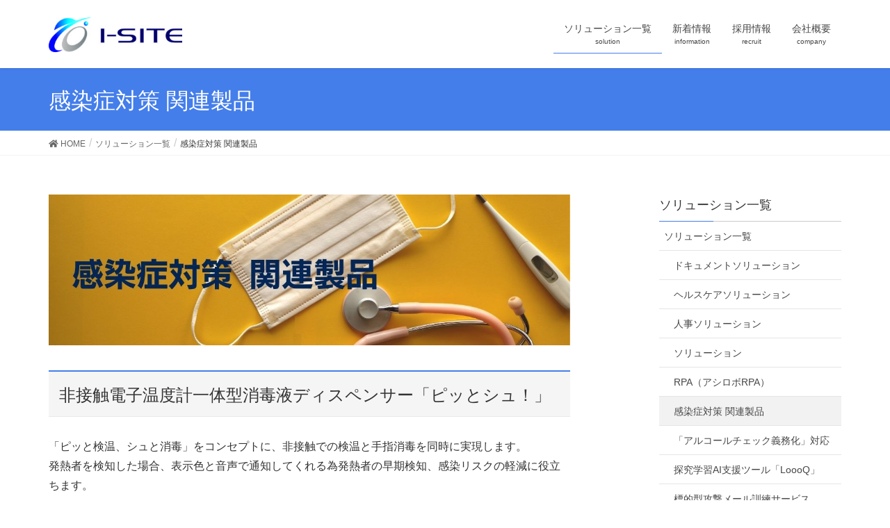

--- FILE ---
content_type: text/html; charset=UTF-8
request_url: https://www.i-site.co.jp/solutionbusiness/withcorona/
body_size: 12499
content:
<!DOCTYPE html>
<html lang="ja">
<head>
<meta charset="utf-8">
<meta http-equiv="X-UA-Compatible" content="IE=edge">
<meta name="viewport" content="width=device-width, initial-scale=1">
<title>Withコロナに！感染症対策関連製品　株式会社アイサイト | 株式会社 アイサイト I-SITE</title>
<meta name='robots' content='max-image-preview:large' />

<!-- All in One SEO Pack 3.3.5 によって Michael Torbert の Semper Fi Web Design[186,235] -->
<meta name="description"  content="新型コロナウイルスなどの感染症対策に有効な顔認証+自動検温システム、非接触電子温度計一体型消毒液ディスペンサー　をご紹介いたします。" />

<script type="application/ld+json" class="aioseop-schema">{"@context":"https://schema.org","@graph":[{"@type":"Organization","@id":"https://www.i-site.co.jp/#organization","url":"https://www.i-site.co.jp/","name":"\u682a\u5f0f\u4f1a\u793e \u30a2\u30a4\u30b5\u30a4\u30c8 I-SITE","sameAs":[]},{"@type":"WebSite","@id":"https://www.i-site.co.jp/#website","url":"https://www.i-site.co.jp/","name":"\u682a\u5f0f\u4f1a\u793e \u30a2\u30a4\u30b5\u30a4\u30c8 I-SITE","publisher":{"@id":"https://www.i-site.co.jp/#organization"}},{"@type":"WebPage","@id":"https://www.i-site.co.jp/solutionbusiness/withcorona/#webpage","url":"https://www.i-site.co.jp/solutionbusiness/withcorona/","inLanguage":"ja","name":"\u611f\u67d3\u75c7\u5bfe\u7b56 \u95a2\u9023\u88fd\u54c1","isPartOf":{"@id":"https://www.i-site.co.jp/#website"},"datePublished":"2020-09-08T10:18:01+09:00","dateModified":"2023-09-27T04:27:05+09:00","description":"\u65b0\u578b\u30b3\u30ed\u30ca\u30a6\u30a4\u30eb\u30b9\u306a\u3069\u306e\u611f\u67d3\u75c7\u5bfe\u7b56\u306b\u6709\u52b9\u306a\u9854\u8a8d\u8a3c+\u81ea\u52d5\u691c\u6e29\u30b7\u30b9\u30c6\u30e0\u3001\u975e\u63a5\u89e6\u96fb\u5b50\u6e29\u5ea6\u8a08\u4e00\u4f53\u578b\u6d88\u6bd2\u6db2\u30c7\u30a3\u30b9\u30da\u30f3\u30b5\u30fc\u3000\u3092\u3054\u7d39\u4ecb\u3044\u305f\u3057\u307e\u3059\u3002\r\n"}]}</script>
<link rel="canonical" href="https://www.i-site.co.jp/solutionbusiness/withcorona/" />
<!-- All in One SEO Pack -->
<link rel='dns-prefetch' href='//s.w.org' />
<link rel="alternate" type="application/rss+xml" title="株式会社 アイサイト I-SITE &raquo; フィード" href="https://www.i-site.co.jp/feed/" />
<link rel="alternate" type="application/rss+xml" title="株式会社 アイサイト I-SITE &raquo; コメントフィード" href="https://www.i-site.co.jp/comments/feed/" />
<meta name="description" content="非接触電子温度計一体型消毒液ディスペンサー「ピッとシュ！」「ピッと検温、シュと消毒」をコンセプトに、非接触での検温と手指消毒を同時に実現します。発熱者を検知した場合、表示色と音声で通知してくれる為発熱者の早期検知、感染リスクの軽減に役立ちます。二酸化炭素センサー内蔵サーキュレーター「密deFAN」二酸化炭素センサーが3密を検知し、サーキュレーターが自動で作動する事で室内の換気をサポートします。エアコン使用中も効率的に換気が可能。感染症対策と熱中症対策を同時に実" />		<script type="text/javascript">
			window._wpemojiSettings = {"baseUrl":"https:\/\/s.w.org\/images\/core\/emoji\/13.1.0\/72x72\/","ext":".png","svgUrl":"https:\/\/s.w.org\/images\/core\/emoji\/13.1.0\/svg\/","svgExt":".svg","source":{"concatemoji":"https:\/\/www.i-site.co.jp\/test\/wp-includes\/js\/wp-emoji-release.min.js?ver=5.8.12"}};
			!function(e,a,t){var n,r,o,i=a.createElement("canvas"),p=i.getContext&&i.getContext("2d");function s(e,t){var a=String.fromCharCode;p.clearRect(0,0,i.width,i.height),p.fillText(a.apply(this,e),0,0);e=i.toDataURL();return p.clearRect(0,0,i.width,i.height),p.fillText(a.apply(this,t),0,0),e===i.toDataURL()}function c(e){var t=a.createElement("script");t.src=e,t.defer=t.type="text/javascript",a.getElementsByTagName("head")[0].appendChild(t)}for(o=Array("flag","emoji"),t.supports={everything:!0,everythingExceptFlag:!0},r=0;r<o.length;r++)t.supports[o[r]]=function(e){if(!p||!p.fillText)return!1;switch(p.textBaseline="top",p.font="600 32px Arial",e){case"flag":return s([127987,65039,8205,9895,65039],[127987,65039,8203,9895,65039])?!1:!s([55356,56826,55356,56819],[55356,56826,8203,55356,56819])&&!s([55356,57332,56128,56423,56128,56418,56128,56421,56128,56430,56128,56423,56128,56447],[55356,57332,8203,56128,56423,8203,56128,56418,8203,56128,56421,8203,56128,56430,8203,56128,56423,8203,56128,56447]);case"emoji":return!s([10084,65039,8205,55357,56613],[10084,65039,8203,55357,56613])}return!1}(o[r]),t.supports.everything=t.supports.everything&&t.supports[o[r]],"flag"!==o[r]&&(t.supports.everythingExceptFlag=t.supports.everythingExceptFlag&&t.supports[o[r]]);t.supports.everythingExceptFlag=t.supports.everythingExceptFlag&&!t.supports.flag,t.DOMReady=!1,t.readyCallback=function(){t.DOMReady=!0},t.supports.everything||(n=function(){t.readyCallback()},a.addEventListener?(a.addEventListener("DOMContentLoaded",n,!1),e.addEventListener("load",n,!1)):(e.attachEvent("onload",n),a.attachEvent("onreadystatechange",function(){"complete"===a.readyState&&t.readyCallback()})),(n=t.source||{}).concatemoji?c(n.concatemoji):n.wpemoji&&n.twemoji&&(c(n.twemoji),c(n.wpemoji)))}(window,document,window._wpemojiSettings);
		</script>
		<style type="text/css">
img.wp-smiley,
img.emoji {
	display: inline !important;
	border: none !important;
	box-shadow: none !important;
	height: 1em !important;
	width: 1em !important;
	margin: 0 .07em !important;
	vertical-align: -0.1em !important;
	background: none !important;
	padding: 0 !important;
}
</style>
	<link rel='stylesheet' id='font-awesome-css'  href='https://www.i-site.co.jp/test/wp-content/themes/lightning/inc/font-awesome/versions/5.6.0/css/all.min.css?ver=5.6' type='text/css' media='all' />
<link rel='stylesheet' id='wp-block-library-css'  href='https://www.i-site.co.jp/test/wp-includes/css/dist/block-library/style.min.css?ver=5.8.12' type='text/css' media='all' />
<link rel='stylesheet' id='vk-blocks-build-css-css'  href='https://www.i-site.co.jp/test/wp-content/plugins/vk-all-in-one-expansion-unit/inc/vk-blocks/package/build/block-build.css?ver=0.10.1' type='text/css' media='all' />
<link rel='stylesheet' id='contact-form-7-css'  href='https://www.i-site.co.jp/test/wp-content/plugins/contact-form-7/includes/css/styles.css?ver=5.1.6' type='text/css' media='all' />
<link rel='stylesheet' id='contact-form-7-confirm-css'  href='https://www.i-site.co.jp/test/wp-content/plugins/contact-form-7-add-confirm/includes/css/styles.css?ver=5.1' type='text/css' media='all' />
<link rel='stylesheet' id='vkExUnit_common_style-css'  href='https://www.i-site.co.jp/test/wp-content/plugins/vk-all-in-one-expansion-unit/assets/css/vkExUnit_style.css?ver=9.6.5.0' type='text/css' media='all' />
<link rel='stylesheet' id='whats-new-style-css'  href='https://www.i-site.co.jp/test/wp-content/plugins/whats-new-genarator/whats-new.css?ver=2.0.2' type='text/css' media='all' />
<link rel='stylesheet' id='dashicons-css'  href='https://www.i-site.co.jp/test/wp-includes/css/dashicons.min.css?ver=5.8.12' type='text/css' media='all' />
<link rel='stylesheet' id='wpel-style-css'  href='https://www.i-site.co.jp/test/wp-content/plugins/wp-external-links/public/css/wpel.css?ver=2.35' type='text/css' media='all' />
<link rel='stylesheet' id='lightning-common-style-css'  href='https://www.i-site.co.jp/test/wp-content/themes/lightning/assets/css/common.css?ver=6.16.0' type='text/css' media='all' />
<link rel='stylesheet' id='lightning-design-style-css'  href='https://www.i-site.co.jp/test/wp-content/themes/lightning/design-skin/origin/css/style.css?ver=6.16.0' type='text/css' media='all' />
<style id='lightning-design-style-inline-css' type='text/css'>
/* ltg theme common */.color_key_bg,.color_key_bg_hover:hover{background-color: #447eea;}.color_key_txt,.color_key_txt_hover:hover{color: #447eea;}.color_key_border,.color_key_border_hover:hover{border-color: #447eea;}.color_key_dark_bg,.color_key_dark_bg_hover:hover{background-color: #447eea;}.color_key_dark_txt,.color_key_dark_txt_hover:hover{color: #447eea;}.color_key_dark_border,.color_key_dark_border_hover:hover{border-color: #447eea;}
.bbp-submit-wrapper .button.submit,.woocommerce a.button.alt:hover,.woocommerce-product-search button:hover,.woocommerce button.button.alt { background-color:#447eea ; }.bbp-submit-wrapper .button.submit:hover,.woocommerce a.button.alt,.woocommerce-product-search button,.woocommerce button.button.alt:hover { background-color:#447eea ; }.woocommerce ul.product_list_widget li a:hover img { border-color:#447eea; }.veu_color_txt_key { color:#447eea ; }.veu_color_bg_key { background-color:#447eea ; }.veu_color_border_key { border-color:#447eea ; }.btn-default { border-color:#447eea;color:#447eea;}.btn-default:focus,.btn-default:hover { border-color:#447eea;background-color: #447eea; }.btn-primary { background-color:#447eea;border-color:#447eea; }.btn-primary:focus,.btn-primary:hover { background-color:#447eea;border-color:#447eea; }
.tagcloud a:before { font-family: "Font Awesome 5 Free";content: "\f02b";font-weight: bold; }
a { color:#447eea ; }a:hover { color:#447eea ; }.page-header { background-color:#447eea; }h1.entry-title:first-letter,.single h1.entry-title:first-letter { color:#447eea; }h2,.mainSection-title { border-top-color:#447eea; }h3:after,.subSection-title:after { border-bottom-color:#447eea; }.media .media-body .media-heading a:hover { color:#447eea; }ul.page-numbers li span.page-numbers.current { background-color:#447eea; }.pager li > a { border-color:#447eea;color:#447eea;}.pager li > a:hover { background-color:#447eea;color:#fff;}footer { border-top-color:#447eea; }dt { border-left-color:#447eea; }@media (min-width: 768px){ ul.gMenu > li > a:after { border-bottom-color: #447eea ; }} /* @media (min-width: 768px) */
</style>
<link rel='stylesheet' id='lightning-theme-style-css'  href='https://www.i-site.co.jp/test/wp-content/themes/lightning_child_sample/style.css?ver=6.16.0' type='text/css' media='all' />
<link rel='stylesheet' id='tablepress-default-css'  href='https://www.i-site.co.jp/test/wp-content/tablepress-combined.min.css?ver=6' type='text/css' media='all' />
<link rel='stylesheet' id='fancybox-css'  href='https://www.i-site.co.jp/test/wp-content/plugins/easy-fancybox/css/jquery.fancybox.min.css?ver=1.3.24' type='text/css' media='screen' />
<script type='text/javascript' src='https://www.i-site.co.jp/test/wp-includes/js/jquery/jquery.min.js?ver=3.6.0' id='jquery-core-js'></script>
<script type='text/javascript' src='https://www.i-site.co.jp/test/wp-includes/js/jquery/jquery-migrate.min.js?ver=3.3.2' id='jquery-migrate-js'></script>
<link rel="https://api.w.org/" href="https://www.i-site.co.jp/wp-json/" /><link rel="alternate" type="application/json" href="https://www.i-site.co.jp/wp-json/wp/v2/pages/2696" /><link rel="EditURI" type="application/rsd+xml" title="RSD" href="https://www.i-site.co.jp/test/xmlrpc.php?rsd" />
<link rel="wlwmanifest" type="application/wlwmanifest+xml" href="https://www.i-site.co.jp/test/wp-includes/wlwmanifest.xml" /> 
<meta name="generator" content="WordPress 5.8.12" />
<link rel='shortlink' href='https://www.i-site.co.jp/?p=2696' />
<link rel="alternate" type="application/json+oembed" href="https://www.i-site.co.jp/wp-json/oembed/1.0/embed?url=https%3A%2F%2Fwww.i-site.co.jp%2Fsolutionbusiness%2Fwithcorona%2F" />
<link rel="alternate" type="text/xml+oembed" href="https://www.i-site.co.jp/wp-json/oembed/1.0/embed?url=https%3A%2F%2Fwww.i-site.co.jp%2Fsolutionbusiness%2Fwithcorona%2F&#038;format=xml" />


<!-- [ VK All in one Expansion Unit OGP ] -->
<meta property="og:site_name" content="株式会社 アイサイト I-SITE" />
<meta property="og:url" content="https://www.i-site.co.jp/solutionbusiness/withcorona/" />
<meta property="og:title" content="感染症対策 関連製品 | ソリューション一覧 | 株式会社 アイサイト I-SITE" />
<meta property="og:description" content="非接触電子温度計一体型消毒液ディスペンサー「ピッとシュ！」「ピッと検温、シュと消毒」をコンセプトに、非接触での検温と手指消毒を同時に実現します。発熱者を検知した場合、表示色と音声で通知してくれる為発熱者の早期検知、感染リスクの軽減に役立ちます。二酸化炭素センサー内蔵サーキュレーター「密deFAN」二酸化炭素センサーが3密を検知し、サーキュレーターが自動で作動する事で室内の換気をサポートします。エアコン使用中も効率的に換気が可能。感染症対策と熱中症対策を同時に実" />
<meta property="og:type" content="article" />
<!-- [ / VK All in one Expansion Unit OGP ] -->
<link rel="icon" href="https://www.i-site.co.jp/test/wp-content/uploads/2020/04/cropped-isiteicon-32x32.png" sizes="32x32" />
<link rel="icon" href="https://www.i-site.co.jp/test/wp-content/uploads/2020/04/cropped-isiteicon-192x192.png" sizes="192x192" />
<link rel="apple-touch-icon" href="https://www.i-site.co.jp/test/wp-content/uploads/2020/04/cropped-isiteicon-180x180.png" />
<meta name="msapplication-TileImage" content="https://www.i-site.co.jp/test/wp-content/uploads/2020/04/cropped-isiteicon-270x270.png" />
		<style type="text/css" id="wp-custom-css">
			/*Contact Form 7カスタマイズ*/
/*スマホContact Form 7カスタマイズ*/
@media(max-width:500px){
.entry-content .inquiry th,.entry-content .inquiry td {
 display:block;
 width:100%;
 border-top:none;
 -webkit-box-sizing:border-box;
 -moz-box-sizing:border-box;
 box-sizing:border-box;	
}
.entry-content .inquiry tr:first-child th{
 border-top:1px solid #d7d7d7;
}
/* 必須・任意のサイズ調整 */	
.inquiry .haveto,.inquiry .any {	
font-size:10px;
}}
/*見出し欄*/
.inquiry th{
 text-align:left;
 font-size:14px;
 color:#444;
 padding-right:5px;
 width:30%;
 background:#f7f7f7;
 border:solid 1px #d7d7d7;
}

/*通常欄*/
.inquiry td{
 font-size:13px;
 border:solid 1px #d7d7d7;	
}
/*横の行とテーブル全体*/
.entry-content .inquiry tr,.entry-content table{
 border:solid 1px #d7d7d7;	
}
/*必須の調整*/
.haveto{

 padding:5px;
 background:#ff9393;
 color:#fff;
 border-radius:2px;
 margin-right:5px;
 position:relative;
 bottom:1px;
}
/*任意の調整*/
.any{

 padding:5px;
 background:#93c9ff;
 color:#fff;
 border-radius:2px;
 margin-right:5px;
 position:relative;
 bottom:1px;
}
/*ラジオボタンを縦並び指定*/
.verticallist .wpcf7-list-item{
 display:block;
}
/*送信ボタンのデザイン変更*/
.btnwidth{
 position:relative;	
 width:100%;	
}
#formbtn{
 padding:20px;
 max-width:350px;
 background:#990002;
 color:#fff;
 font-size:17px;
 font-weight:bold;	 
 border-radius:4px;
 position:absolute;
 top:50%;
 left:50%;
 -ms-transform: translate(-50%,-50%);
 -webkit-transform: translate(-50%,-50%);
 transform: translate(-50%,-50%);	
}
/*送信ボタンマウスホバー時*/
#formbtn:hover{
 background:#b74c4d;
 color:#fff;
 border:2px solid #b74c4d;
}
.saiyo {
  width: 100%;
  height: 200px;
  overflow: scroll;
	 overflow-x: hidden;
}

@media (min-width: 992px){
ul.gMenu>li>ul.sub-menu li {
    width: 260px;
}
}
/*画像ホバー時*/
p.hover img:hover {
   opacity: 0.6; /* 40％ほど透過させる */
}

/*テーブルの横スクロール（スマホ）のためのCSSはここから*/
@media(max-width:600px){
 table{ 
    width:100%;
}
.scroll{
    overflow: auto;
    white-space:nowrap;
}
.scroll::-webkit-scrollbar{
    height: 15px;
}
.scroll::-webkit-scrollbar-track{
    background: #f1f1f1;
}
.scroll::-webkit-scrollbar-thumb{
    background: #bbb;
}
}
/*ウェビナーチェックボックスを縦に並べる*/
.page-id-2236 span.wpcf7-list-item {display: block;}
		</style>
		<style type="text/css">/* VK CSS Customize */.siteContent_after{background:#e6f2ff;}p.small{font-size:small;margin-top:3px;}.section.siteFooter{background:#333333;color:#ffffff;font-size:small;}/* メニュー */#footer_menu { margin:15px 0 65px 0; width:100%; font-size:0; text-align:left; }#footer_menu ul { list-style: none;display:inline-block; vertical-align:top; margin:0; width:180px; text-align:left; margin:0 30px 0 0; }#footer_menu ul:last-child { margin:0; }#footer_menu li { list-style: none;margin:0 0 7px 0; font-size:12px; line-height:2.0; }#footer_menu li:last-child { margin:0; }#footer_menu a { display:block; }#footer_menu a:hover { text-decoration:none; }/* clearfix */.clearfix:after { content: "."; display:block; clear:both; height:0; font-size:0.1em; line-height:0; visibility:hidden; overflow:hidden; }.clearfix { display:inline-block; }/* exlude MacIE5 \*/* html .clearfix { height:1% }.clearfix { display:block;}/* end MacIE5 *//* 赤文字を無くす */h1.entry-title:first-letter,.single h1.entry-title:first-letter { color:inherit; }/* End VK CSS Customize */</style>
			<style type="text/css"></style>
</head>
<!-- Google tag (gtag.js) -->
<script async src="https://www.googletagmanager.com/gtag/js?id=G-C2XDP52V56"></script>
<script>
  window.dataLayer = window.dataLayer || [];
  function gtag(){dataLayer.push(arguments);}
  gtag('js', new Date());

  gtag('config', 'G-C2XDP52V56');
</script>
<body class="page-template-default page page-id-2696 page-child parent-pageid-24 post-name-withcorona post-type-page fa_v5_css device-pc headfix header_height_changer">


<div class="vk-mobile-nav-menu-btn">MENU</div><div class="vk-mobile-nav"><nav class="global-nav"><ul id="menu-%e3%83%98%e3%83%83%e3%83%80%e3%83%bc%e3%83%a1%e3%83%8b%e3%83%a5%e3%83%bc" class="vk-menu-acc  menu"><li id="menu-item-34" class="menu-item menu-item-type-post_type menu-item-object-page current-page-ancestor current-menu-ancestor current-menu-parent current-page-parent current_page_parent current_page_ancestor menu-item-has-children menu-item-34"><a href="https://www.i-site.co.jp/solutionbusiness/" data-wpel-link="internal">ソリューション一覧</a>
<ul class="sub-menu">
	<li id="menu-item-267" class="menu-item menu-item-type-post_type menu-item-object-page menu-item-267"><a href="https://www.i-site.co.jp/solutionbusiness/document/" data-wpel-link="internal">ドキュメントソリューション</a></li>
	<li id="menu-item-268" class="menu-item menu-item-type-post_type menu-item-object-page menu-item-268"><a href="https://www.i-site.co.jp/solutionbusiness/healthcare/" data-wpel-link="internal">ヘルスケアソリューション</a></li>
	<li id="menu-item-269" class="menu-item menu-item-type-post_type menu-item-object-page menu-item-269"><a href="https://www.i-site.co.jp/solutionbusiness/hr/" data-wpel-link="internal">人事ソリューション</a></li>
	<li id="menu-item-270" class="menu-item menu-item-type-post_type menu-item-object-page menu-item-270"><a href="https://www.i-site.co.jp/solutionbusiness/solution/" data-wpel-link="internal">ソリューション</a></li>
	<li id="menu-item-3319" class="menu-item menu-item-type-post_type menu-item-object-page menu-item-3319"><a href="https://www.i-site.co.jp/solutionbusiness/asiroborpa/" data-wpel-link="internal">RPA（アシロボRPA）</a></li>
	<li id="menu-item-2751" class="menu-item menu-item-type-post_type menu-item-object-page current-menu-item page_item page-item-2696 current_page_item menu-item-2751"><a href="https://www.i-site.co.jp/solutionbusiness/withcorona/" aria-current="page" data-wpel-link="internal">感染症対策 関連製品</a></li>
	<li id="menu-item-4512" class="menu-item menu-item-type-post_type menu-item-object-page menu-item-4512"><a href="https://www.i-site.co.jp/solutionbusiness/pittopa/" data-wpel-link="internal">アルコールチェック義務化対応</a></li>
	<li id="menu-item-4584" class="menu-item menu-item-type-post_type menu-item-object-page menu-item-4584"><a href="https://www.i-site.co.jp/solutionbusiness/merukun/" data-wpel-link="internal">標的型攻撃メール訓練サービス　「メル訓クラウド」　</a></li>
	<li id="menu-item-4972" class="menu-item menu-item-type-post_type menu-item-object-page menu-item-4972"><a href="https://www.i-site.co.jp/solutionbusiness/loooq/" data-wpel-link="internal">探究学習AI支援ツール「LoooQ」　</a></li>
</ul>
</li>
<li id="menu-item-31" class="menu-item menu-item-type-post_type menu-item-object-page menu-item-31"><a href="https://www.i-site.co.jp/information/" data-wpel-link="internal">新着情報</a></li>
<li id="menu-item-291" class="menu-item menu-item-type-post_type menu-item-object-page menu-item-291"><a href="https://www.i-site.co.jp/recruit/" data-wpel-link="internal">採用情報</a></li>
<li id="menu-item-33" class="menu-item menu-item-type-post_type menu-item-object-page menu-item-has-children menu-item-33"><a href="https://www.i-site.co.jp/about-us/" data-wpel-link="internal">会社概要</a>
<ul class="sub-menu">
	<li id="menu-item-272" class="menu-item menu-item-type-post_type menu-item-object-page menu-item-272"><a href="https://www.i-site.co.jp/about-us/greeting/" data-wpel-link="internal">ご挨拶</a></li>
	<li id="menu-item-273" class="menu-item menu-item-type-post_type menu-item-object-page menu-item-273"><a href="https://www.i-site.co.jp/about-us/branch/" data-wpel-link="internal">事業所のご案内</a></li>
	<li id="menu-item-274" class="menu-item menu-item-type-post_type menu-item-object-page menu-item-274"><a href="https://www.i-site.co.jp/about-us/history/" data-wpel-link="internal">沿革</a></li>
	<li id="menu-item-275" class="menu-item menu-item-type-post_type menu-item-object-page menu-item-275"><a href="https://www.i-site.co.jp/about-us/philosophy/" data-wpel-link="internal">社是・行動指針・SDGs</a></li>
	<li id="menu-item-1430" class="menu-item menu-item-type-post_type menu-item-object-page menu-item-1430"><a href="https://www.i-site.co.jp/about-us/business_associate/" data-wpel-link="internal">主な取引先</a></li>
</ul>
</li>
</ul></nav></div><header class="navbar siteHeader">
		<div class="container siteHeadContainer">
		<div class="navbar-header">
			<h1 class="navbar-brand siteHeader_logo">
			<a href="https://www.i-site.co.jp/" data-wpel-link="internal"><span>
			<img src="https://www.i-site.co.jp/test/wp-content/uploads/2020/04/Isite_header-pattern01-e1585692720440.jpg" alt="株式会社 アイサイト I-SITE" />			</span></a>
			</h1>
								</div>

		<div id="gMenu_outer" class="gMenu_outer"><nav class="menu-%e3%83%98%e3%83%83%e3%83%80%e3%83%bc%e3%83%a1%e3%83%8b%e3%83%a5%e3%83%bc-container"><ul id="menu-%e3%83%98%e3%83%83%e3%83%80%e3%83%bc%e3%83%a1%e3%83%8b%e3%83%a5%e3%83%bc-1" class="menu nav gMenu"><li id="menu-item-34" class="menu-item menu-item-type-post_type menu-item-object-page current-page-ancestor current-menu-ancestor current-menu-parent current-page-parent current_page_parent current_page_ancestor menu-item-has-children"><a href="https://www.i-site.co.jp/solutionbusiness/" data-wpel-link="internal"><strong class="gMenu_name">ソリューション一覧</strong><span class="gMenu_description">solution</span></a>
<ul class="sub-menu">
	<li id="menu-item-267" class="menu-item menu-item-type-post_type menu-item-object-page"><a href="https://www.i-site.co.jp/solutionbusiness/document/" data-wpel-link="internal">ドキュメントソリューション</a></li>
	<li id="menu-item-268" class="menu-item menu-item-type-post_type menu-item-object-page"><a href="https://www.i-site.co.jp/solutionbusiness/healthcare/" data-wpel-link="internal">ヘルスケアソリューション</a></li>
	<li id="menu-item-269" class="menu-item menu-item-type-post_type menu-item-object-page"><a href="https://www.i-site.co.jp/solutionbusiness/hr/" data-wpel-link="internal">人事ソリューション</a></li>
	<li id="menu-item-270" class="menu-item menu-item-type-post_type menu-item-object-page"><a href="https://www.i-site.co.jp/solutionbusiness/solution/" data-wpel-link="internal">ソリューション</a></li>
	<li id="menu-item-3319" class="menu-item menu-item-type-post_type menu-item-object-page"><a href="https://www.i-site.co.jp/solutionbusiness/asiroborpa/" data-wpel-link="internal">RPA（アシロボRPA）</a></li>
	<li id="menu-item-2751" class="menu-item menu-item-type-post_type menu-item-object-page current-menu-item page_item page-item-2696 current_page_item"><a href="https://www.i-site.co.jp/solutionbusiness/withcorona/" data-wpel-link="internal">感染症対策 関連製品</a></li>
	<li id="menu-item-4512" class="menu-item menu-item-type-post_type menu-item-object-page"><a href="https://www.i-site.co.jp/solutionbusiness/pittopa/" data-wpel-link="internal">アルコールチェック義務化対応</a></li>
	<li id="menu-item-4584" class="menu-item menu-item-type-post_type menu-item-object-page"><a href="https://www.i-site.co.jp/solutionbusiness/merukun/" data-wpel-link="internal">標的型攻撃メール訓練サービス　「メル訓クラウド」　</a></li>
	<li id="menu-item-4972" class="menu-item menu-item-type-post_type menu-item-object-page"><a href="https://www.i-site.co.jp/solutionbusiness/loooq/" data-wpel-link="internal">探究学習AI支援ツール「LoooQ」　</a></li>
</ul>
</li>
<li id="menu-item-31" class="menu-item menu-item-type-post_type menu-item-object-page"><a href="https://www.i-site.co.jp/information/" data-wpel-link="internal"><strong class="gMenu_name">新着情報</strong><span class="gMenu_description">information</span></a></li>
<li id="menu-item-291" class="menu-item menu-item-type-post_type menu-item-object-page"><a href="https://www.i-site.co.jp/recruit/" data-wpel-link="internal"><strong class="gMenu_name">採用情報</strong><span class="gMenu_description">recruit</span></a></li>
<li id="menu-item-33" class="menu-item menu-item-type-post_type menu-item-object-page menu-item-has-children"><a href="https://www.i-site.co.jp/about-us/" data-wpel-link="internal"><strong class="gMenu_name">会社概要</strong><span class="gMenu_description">company</span></a>
<ul class="sub-menu">
	<li id="menu-item-272" class="menu-item menu-item-type-post_type menu-item-object-page"><a href="https://www.i-site.co.jp/about-us/greeting/" data-wpel-link="internal">ご挨拶</a></li>
	<li id="menu-item-273" class="menu-item menu-item-type-post_type menu-item-object-page"><a href="https://www.i-site.co.jp/about-us/branch/" data-wpel-link="internal">事業所のご案内</a></li>
	<li id="menu-item-274" class="menu-item menu-item-type-post_type menu-item-object-page"><a href="https://www.i-site.co.jp/about-us/history/" data-wpel-link="internal">沿革</a></li>
	<li id="menu-item-275" class="menu-item menu-item-type-post_type menu-item-object-page"><a href="https://www.i-site.co.jp/about-us/philosophy/" data-wpel-link="internal">社是・行動指針・SDGs</a></li>
	<li id="menu-item-1430" class="menu-item menu-item-type-post_type menu-item-object-page"><a href="https://www.i-site.co.jp/about-us/business_associate/" data-wpel-link="internal">主な取引先</a></li>
</ul>
</li>
</ul></nav></div>	</div>
	</header>

<div class="section page-header"><div class="container"><div class="row"><div class="col-md-12">
<h1 class="page-header_pageTitle">
感染症対策 関連製品</h1>
</div></div></div></div><!-- [ /.page-header ] -->
<!-- [ .breadSection ] -->
<div class="section breadSection">
<div class="container">
<div class="row">
<ol class="breadcrumb"><li id="panHome"><a href="https://www.i-site.co.jp/" data-wpel-link="internal"><span><i class="fa fa-home"></i> HOME</span></a></li><li><a href="https://www.i-site.co.jp/solutionbusiness/" data-wpel-link="internal"><span>ソリューション一覧</span></a></li><li><span>感染症対策 関連製品</span></li></ol>
</div>
</div>
</div>
<!-- [ /.breadSection ] -->
<div class="section siteContent">
<div class="container">
<div class="row">

<div class="col-md-8 mainSection" id="main" role="main">


	<div id="post-2696" class="post-2696 page type-page status-publish hentry">
		<div class="entry-body">
	<p><img loading="lazy" class="aligncenter size-full wp-image-2729" src="https://www.i-site.co.jp/test/wp-content/uploads/2020/09/d0b94571a7d1aab8cf32094349c3f151.jpg" alt="" width="1140" height="330" srcset="https://www.i-site.co.jp/test/wp-content/uploads/2020/09/d0b94571a7d1aab8cf32094349c3f151.jpg 1140w, https://www.i-site.co.jp/test/wp-content/uploads/2020/09/d0b94571a7d1aab8cf32094349c3f151-300x87.jpg 300w, https://www.i-site.co.jp/test/wp-content/uploads/2020/09/d0b94571a7d1aab8cf32094349c3f151-1024x296.jpg 1024w, https://www.i-site.co.jp/test/wp-content/uploads/2020/09/d0b94571a7d1aab8cf32094349c3f151-768x222.jpg 768w" sizes="(max-width: 1140px) 100vw, 1140px" /></p>
<h2>非接触電子温度計一体型消毒液ディスペンサー「ピッとシュ！」</h2>
<p>「ピッと検温、シュと消毒」をコンセプトに、非接触での検温と手指消毒を同時に実現します。<br />
発熱者を検知した場合、表示色と音声で通知してくれる為発熱者の早期検知、感染リスクの軽減に役立ちます。</p>
<p><a href="https://www.i-site.co.jp/test/wp-content/uploads/2020/10/Pitoshuleaflet2_i-site.pdf" data-wpel-link="internal"><img loading="lazy" class="aligncenter size-full wp-image-2809" src="https://www.i-site.co.jp/test/wp-content/uploads/2020/10/Pitshu_capture.png" alt="ピッとシュ！パンフレット" width="212" height="300" /></a><br />
<div class="su-button-center"><a href="https://www.i-site.co.jp/test/wp-content/uploads/2020/10/Pitoshuleaflet2_i-site.pdf" class="su-button su-button-style-flat" style="color:#FFFFFF;background-color:#990002;border-color:#660000;border-radius:5px;-moz-border-radius:5px;-webkit-border-radius:5px" target="_blank" rel="noopener noreferrer" data-wpel-link="internal"><span style="color:#FFFFFF;padding:7px 20px;font-size:16px;line-height:24px;border-color:#e64d4f;border-radius:5px;-moz-border-radius:5px;-webkit-border-radius:5px;text-shadow:none;-moz-text-shadow:none;-webkit-text-shadow:none"><i class="sui sui-inbox" style="font-size:16px;color:#FFFFFF"></i> パンフレットをダウンロード</span></a></div>
<h2>二酸化炭素センサー内蔵サーキュレーター「密deFAN」</h2>
<p>二酸化炭素センサーが3密を検知し、サーキュレーターが自動で作動する事で室内の換気をサポートします。エアコン使用中も効率的に換気が可能。感染症対策と熱中症対策を同時に実現します。</p>
<p><a href="https://www.i-site.co.jp/test/wp-content/uploads/2021/06/mitsudeFAN_i-site.pdf" data-wpel-link="internal"><br />
<img loading="lazy" class="aligncenter size-medium wp-image-3175" src="https://www.i-site.co.jp/test/wp-content/uploads/2021/06/d0cba7509d9e8dcf112d289914944d97-215x300.png" alt="" width="215" height="300" srcset="https://www.i-site.co.jp/test/wp-content/uploads/2021/06/d0cba7509d9e8dcf112d289914944d97-215x300.png 215w, https://www.i-site.co.jp/test/wp-content/uploads/2021/06/d0cba7509d9e8dcf112d289914944d97.png 624w" sizes="(max-width: 215px) 100vw, 215px" /></a></p>
<div class="su-button-center"><a href="https://www.i-site.co.jp/test/wp-content/uploads/2021/06/mitsudeFAN_i-site.pdf" class="su-button su-button-style-flat" style="color:#FFFFFF;background-color:#990002;border-color:#660000;border-radius:5px;-moz-border-radius:5px;-webkit-border-radius:5px" target="_blank" rel="noopener noreferrer" data-wpel-link="internal"><span style="color:#FFFFFF;padding:7px 20px;font-size:16px;line-height:24px;border-color:#e64d4f;border-radius:5px;-moz-border-radius:5px;-webkit-border-radius:5px;text-shadow:none;-moz-text-shadow:none;-webkit-text-shadow:none"><i class="sui sui-inbox" style="font-size:16px;color:#FFFFFF"></i> パンフレットをダウンロード</span></a></div>
<h2>顔認証+自動検温システム</h2>
<p>タブレットに顔をかざすだけで、顔認証と検温を同時に実現します。<br />
壁掛け、スタンド、卓上スタンドなど多彩な設置方法に対応している為、様々な施設でお役立ていただけます！</p>
<p><a href="https://www.i-site.co.jp/test/wp-content/uploads/2021/01/face-recognitionleaflet_i-site201220.pdf" data-wpel-link="internal"><img loading="lazy" class="aligncenter size-medium wp-image-2699" src="https://www.i-site.co.jp/test/wp-content/uploads/2021/01/face-recognitionleaflet.png" alt="" width="212" height="300" /></a><br />
<div class="su-button-center"><a href="https://www.i-site.co.jp/test/wp-content/uploads/2021/01/face-recognitionleaflet_i-site201220.pdf" class="su-button su-button-style-flat" style="color:#FFFFFF;background-color:#990002;border-color:#660000;border-radius:5px;-moz-border-radius:5px;-webkit-border-radius:5px" target="_blank" rel="noopener noreferrer" data-wpel-link="internal"><span style="color:#FFFFFF;padding:7px 20px;font-size:16px;line-height:24px;border-color:#e64d4f;border-radius:5px;-moz-border-radius:5px;-webkit-border-radius:5px;text-shadow:none;-moz-text-shadow:none;-webkit-text-shadow:none"><i class="sui sui-inbox" style="font-size:16px;color:#FFFFFF"></i> パンフレットをダウンロード</span></a></div>
<section class="veu_cta" id="veu_cta-2154"><h1 class="cta_title">感染症対策製品に関するお問い合わせ</h1><div class="cta_body"><div class="cta_body_image cta_body_image_right"><a href="https://www.i-site.co.jp/solutionbusiness/remoteworks/inquiry2/" target="_blank" data-wpel-link="internal"><img src="https://www.i-site.co.jp/test/wp-content/uploads/2020/04/CTAtelework.jpg" /></a></div><div class="cta_body_txt image_exist">是非、お気軽にお問い合わせください。<br />TEL:089-970-3838<br />受付時間 9:30-17:30 [ 土・日・祝祭日除く ]</div><div class="cta_body_link"><a href="https://www.i-site.co.jp/solutionbusiness/remoteworks/inquiry2/" class="btn btn-primary btn-block btn-lg" target="_blank" data-wpel-link="internal">お問い合わせ・資料請求はこちら</a></div></div><!-- [ /.vkExUnit_cta_body ] --></section>	</div>
		</div><!-- [ /#post-2696 ] -->

	
</div><!-- [ /.mainSection ] -->

<div class="col-md-3 col-md-offset-1 subSection sideSection">
<aside class="widget widget_pages" id="pages-8"><h1 class="widget-title subSection-title">ソリューション一覧</h1>
			<ul>
				<li class="page_item page-item-24 page_item_has_children current_page_ancestor current_page_parent"><a href="https://www.i-site.co.jp/solutionbusiness/" data-wpel-link="internal">ソリューション一覧</a>
<ul class='children'>
	<li class="page_item page-item-38"><a href="https://www.i-site.co.jp/solutionbusiness/document/" data-wpel-link="internal">ドキュメントソリューション</a></li>
	<li class="page_item page-item-42"><a href="https://www.i-site.co.jp/solutionbusiness/healthcare/" data-wpel-link="internal">ヘルスケアソリューション</a></li>
	<li class="page_item page-item-44"><a href="https://www.i-site.co.jp/solutionbusiness/hr/" data-wpel-link="internal">人事ソリューション</a></li>
	<li class="page_item page-item-36"><a href="https://www.i-site.co.jp/solutionbusiness/solution/" data-wpel-link="internal">ソリューション</a></li>
	<li class="page_item page-item-3215"><a href="https://www.i-site.co.jp/solutionbusiness/asiroborpa/" data-wpel-link="internal">RPA（アシロボRPA）</a></li>
	<li class="page_item page-item-2696 current_page_item"><a href="https://www.i-site.co.jp/solutionbusiness/withcorona/" aria-current="page" data-wpel-link="internal">感染症対策 関連製品</a></li>
	<li class="page_item page-item-4451"><a href="https://www.i-site.co.jp/solutionbusiness/pittopa/" data-wpel-link="internal">「アルコールチェック義務化」対応</a></li>
	<li class="page_item page-item-4906"><a href="https://www.i-site.co.jp/solutionbusiness/loooq/" data-wpel-link="internal">探究学習AI支援ツール「LoooQ」　</a></li>
	<li class="page_item page-item-4552"><a href="https://www.i-site.co.jp/solutionbusiness/merukun/" data-wpel-link="internal">標的型攻撃メール訓練サービス　「メル訓クラウド」　</a></li>
</ul>
</li>
			</ul>

			</aside></div><!-- [ /.subSection ] -->

</div><!-- [ /.row ] -->
</div><!-- [ /.container ] -->
</div><!-- [ /.siteContent ] -->
<div class="section sectionBox siteContent_after">
    <div class="container ">
        <div class="row ">
            <div class="col-md-12 ">
            <aside class="widget_text widget widget_custom_html" id="custom_html-2"><div class="textwidget custom-html-widget"><h5 align="center">ソリューション紹介</h5>

<div class="su-row"><div class="su-column su-column-size-1-5"><div class="su-column-inner su-u-clearfix su-u-trim"><a href="./solutionbusiness/document/" data-wpel-link="internal"><p class="hover"><img src="https://www.i-site.co.jp/test/wp-content/uploads/2019/02/thumb01.png" alt="" align="center"></p></a><p class="small" align="center">ドキュメント</p></div></div><div class="su-column su-column-size-1-5"><div class="su-column-inner su-u-clearfix su-u-trim"><a href="./solutionbusiness/healthcare/" data-wpel-link="internal"><p class="hover"><img src="https://www.i-site.co.jp/test/wp-content/uploads/2019/02/thumb02.png" alt="" align="center"></p></a><p class="small" align="center">ヘルスケア</p></div></div><div class="su-column su-column-size-1-5"><div class="su-column-inner su-u-clearfix su-u-trim"><a href="./solutionbusiness/hr/" data-wpel-link="internal"><p class="hover"><img src="https://www.i-site.co.jp/test/wp-content/uploads/2019/02/thumb03.png" alt="" align="center"></p></a><p class="small" align="center">人事</p></div></div><div class="su-column su-column-size-1-5"><div class="su-column-inner su-u-clearfix su-u-trim"><a href="./solutionbusiness/solution/" data-wpel-link="internal"><p class="hover"><img src="https://www.i-site.co.jp/test/wp-content/uploads/2019/03/solfooter.png" alt="" align="center"></p></a><p class="small" align="center">ソリューション</p></div></div><div class="su-column su-column-size-1-5"><div class="su-column-inner su-u-clearfix su-u-trim"><a href="./solutionbusiness/engineering/" data-wpel-link="internal"><p class="hover"></div></div></div>

<a href="./solutionbusiness/" class="btn btn-primary btn-lg btn-block">ソリューション一覧</a></div></aside>            </div>
        </div>
    </div>
</div>


<footer class="section siteFooter">
    <div class="footerMenu">
       <div class="container">
                    </div>
    </div>
    <div class="container sectionBox">
        <div class="row ">
            <div class="col-md-3"><aside class="widget widget_wp_widget_vkexunit_profile" id="wp_widget_vkexunit_profile-5">
<div class="veu_profile">
<div class="profile" >
<div class="media_outer media_left" style=""><img class="profile_media" src="https://www.i-site.co.jp/test/wp-content/uploads/2020/04/footer_isite.png" alt="footer_isite" /></div>
</div>
<!-- / .site-profile -->
</div>
</aside></div><div class="col-md-3"><aside class="widget_text widget widget_custom_html" id="custom_html-3"><div class="textwidget custom-html-widget"><div id="footer_menu" class="clearfix">

	<li><a href="https://www.i-site.co.jp/solutionbusiness/document/" data-wpel-link="internal"><i class="fas fa-angle-double-right"></i>　ドキュメントソリューション</a></li>
			<li><a href="https://www.i-site.co.jp/solutionbusiness/healthcare/" data-wpel-link="internal"><i class="fas fa-angle-double-right"></i>　ヘルスケアソリューション</a></li>
			<li><a href="https://www.i-site.co.jp/solutionbusiness/hr/" data-wpel-link="internal"><i class="fas fa-angle-double-right"></i>　人事ソリューション</a></li>
			<li><a href="https://www.i-site.co.jp/solutionbusiness/solution/" data-wpel-link="internal"><i class="fas fa-angle-double-right"></i>　ソリューション</a></li>
			


	</div></div></aside></div><div class="col-md-3"><aside class="widget_text widget widget_custom_html" id="custom_html-4"><div class="textwidget custom-html-widget"><div id="footer_menu" class="clearfix">

	<li><a href="https://www.i-site.co.jp/about-us/" data-wpel-link="internal"><i class="fas fa-angle-double-right"></i>　会社概要</a></li>
			<li><a href="https://www.i-site.co.jp/about-us/branch/" data-wpel-link="internal"><i class="fas fa-angle-double-right"></i>　事業所のご案内</a></li>
			<li><a href="https://www.i-site.co.jp/about-us/history/" data-wpel-link="internal"><i class="fas fa-angle-double-right"></i>　会社沿革</a></li>
			<li><a href="https://www.i-site.co.jp/about-us/philosophy/" data-wpel-link="internal"><i class="fas fa-angle-double-right"></i>　社是・行動指針</a></li>
			

</div></div></aside></div><div class="col-md-3"><aside class="widget_text widget widget_custom_html" id="custom_html-7"><div class="textwidget custom-html-widget"><div id="footer_menu" class="clearfix">

	<li><a href="https://www.i-site.co.jp/recruit/" data-wpel-link="internal"><i class="fas fa-angle-double-right"></i>　採用情報</a></li>
			<li><a href="https://www.i-site.co.jp/recruit-inquiry/" data-wpel-link="internal"><i class="fas fa-angle-double-right"></i>　採用に関するお問い合わせ</a></li>
			<li><a href="https://www.i-site.co.jp/information/" data-wpel-link="internal"><i class="fas fa-angle-double-right"></i>　新着情報</a></li>
		<li><a href="https://www.i-site.co.jp/privacy-policy/" data-wpel-link="internal"><i class="fas fa-angle-double-right"></i>　プライバシーポリシー</a></li>	

	</div></div></aside></div>        </div>
    </div>
    <div class="container sectionBox copySection text-center">
		2011-2026, Copyright © I-SITE Co.,Ltd. All Rights Reserved.  
    </div>
</footer>


<div id="fb-root"></div>
<script>(function(d, s, id) {
	var js, fjs = d.getElementsByTagName(s)[0];
	if (d.getElementById(id)) return;
	js = d.createElement(s); js.id = id;
	js.src = "//connect.facebook.net/ja_JP/sdk.js#xfbml=1&version=v2.9&appId=";
	fjs.parentNode.insertBefore(js, fjs);
}(document, 'script', 'facebook-jssdk'));</script>
	<a href="#top" id="page_top" class="page_top_btn">PAGE TOP</a><link rel='stylesheet' id='su-icons-css'  href='https://www.i-site.co.jp/test/wp-content/plugins/shortcodes-ultimate/includes/css/icons.css?ver=1.1.5' type='text/css' media='all' />
<link rel='stylesheet' id='su-shortcodes-css'  href='https://www.i-site.co.jp/test/wp-content/plugins/shortcodes-ultimate/includes/css/shortcodes.css?ver=5.5.0' type='text/css' media='all' />
<script type='text/javascript' src='https://www.i-site.co.jp/test/wp-content/plugins/vk-all-in-one-expansion-unit/inc/vk-blocks/package/build/viewHelper.js?ver=0.10.1' id='vk-blocks-toc-helper-js-js'></script>
<script type='text/javascript' id='contact-form-7-js-extra'>
/* <![CDATA[ */
var wpcf7 = {"apiSettings":{"root":"https:\/\/www.i-site.co.jp\/wp-json\/contact-form-7\/v1","namespace":"contact-form-7\/v1"}};
/* ]]> */
</script>
<script type='text/javascript' src='https://www.i-site.co.jp/test/wp-content/plugins/contact-form-7/includes/js/scripts.js?ver=5.1.6' id='contact-form-7-js'></script>
<script type='text/javascript' src='https://www.i-site.co.jp/test/wp-includes/js/jquery/jquery.form.min.js?ver=4.3.0' id='jquery-form-js'></script>
<script type='text/javascript' src='https://www.i-site.co.jp/test/wp-content/plugins/contact-form-7-add-confirm/includes/js/scripts.js?ver=5.1' id='contact-form-7-confirm-js'></script>
<script type='text/javascript' src='https://www.i-site.co.jp/test/wp-content/themes/lightning/library/bootstrap/js/bootstrap.min.js?ver=3.4.1' id='bootstrap-js-js'></script>
<script type='text/javascript' src='https://www.i-site.co.jp/test/wp-content/themes/lightning/assets/js/lightning.min.js?ver=6.16.0' id='lightning-js-js'></script>
<script type='text/javascript' id='q2w3_fixed_widget-js-extra'>
/* <![CDATA[ */
var q2w3_sidebar_options = [{"sidebar":"post-side-widget-area","margin_top":100,"margin_bottom":500,"stop_id":"","screen_max_width":900,"screen_max_height":0,"width_inherit":false,"refresh_interval":1500,"window_load_hook":false,"disable_mo_api":false,"widgets":["wp_widget_vk_taxonomy_list-3","wp_widget_vk_archive_list-6"]},{"sidebar":"page-side-widget-area","margin_top":100,"margin_bottom":500,"stop_id":"","screen_max_width":900,"screen_max_height":0,"width_inherit":false,"refresh_interval":1500,"window_load_hook":false,"disable_mo_api":false,"widgets":["pages-8"]},{"sidebar":"ca-sidebar-734","margin_top":100,"margin_bottom":500,"stop_id":"","screen_max_width":900,"screen_max_height":0,"width_inherit":false,"refresh_interval":1500,"window_load_hook":false,"disable_mo_api":false,"widgets":["vkexunit_childpagelist-8"]}];
/* ]]> */
</script>
<script type='text/javascript' src='https://www.i-site.co.jp/test/wp-content/plugins/q2w3-fixed-widget/js/q2w3-fixed-widget.min.js?ver=5.1.9' id='q2w3_fixed_widget-js'></script>
<script type='text/javascript' src='https://www.i-site.co.jp/test/wp-content/plugins/easy-fancybox/js/jquery.fancybox.min.js?ver=1.3.24' id='jquery-fancybox-js'></script>
<script type='text/javascript' id='jquery-fancybox-js-after'>
var fb_timeout, fb_opts={'overlayShow':true,'hideOnOverlayClick':true,'showCloseButton':false,'margin':20,'centerOnScroll':false,'enableEscapeButton':true,'autoScale':true };
if(typeof easy_fancybox_handler==='undefined'){
var easy_fancybox_handler=function(){
jQuery('.nofancybox,a.wp-block-file__button,a.pin-it-button,a[href*="pinterest.com/pin/create"],a[href*="facebook.com/share"],a[href*="twitter.com/share"]').addClass('nolightbox');
/* IMG */
var fb_IMG_select='a[href*=".jpg"]:not(.nolightbox,li.nolightbox>a),area[href*=".jpg"]:not(.nolightbox),a[href*=".jpeg"]:not(.nolightbox,li.nolightbox>a),area[href*=".jpeg"]:not(.nolightbox),a[href*=".png"]:not(.nolightbox,li.nolightbox>a),area[href*=".png"]:not(.nolightbox),a[href*=".webp"]:not(.nolightbox,li.nolightbox>a),area[href*=".webp"]:not(.nolightbox)';
jQuery(fb_IMG_select).addClass('fancybox image');
var fb_IMG_sections=jQuery('.gallery,.wp-block-gallery,.tiled-gallery,.wp-block-jetpack-tiled-gallery');
fb_IMG_sections.each(function(){jQuery(this).find(fb_IMG_select).attr('rel','gallery-'+fb_IMG_sections.index(this));});
jQuery('a.fancybox,area.fancybox,li.fancybox a').each(function(){jQuery(this).fancybox(jQuery.extend({},fb_opts,{'transitionIn':'elastic','easingIn':'easeOutBack','transitionOut':'elastic','easingOut':'easeInBack','opacity':false,'hideOnContentClick':false,'titleShow':true,'titlePosition':'over','titleFromAlt':true,'showNavArrows':true,'enableKeyboardNav':true,'cyclic':false}))});};
jQuery('a.fancybox-close').on('click',function(e){e.preventDefault();jQuery.fancybox.close()});
};
var easy_fancybox_auto=function(){setTimeout(function(){jQuery('#fancybox-auto').trigger('click')},1000);};
jQuery(easy_fancybox_handler);jQuery(document).on('post-load',easy_fancybox_handler);
jQuery(easy_fancybox_auto);
</script>
<script type='text/javascript' src='https://www.i-site.co.jp/test/wp-content/plugins/easy-fancybox/js/jquery.easing.min.js?ver=1.4.1' id='jquery-easing-js'></script>
<script type='text/javascript' src='https://www.i-site.co.jp/test/wp-content/plugins/easy-fancybox/js/jquery.mousewheel.min.js?ver=3.1.13' id='jquery-mousewheel-js'></script>
<script type='text/javascript' src='https://www.i-site.co.jp/test/wp-includes/js/wp-embed.min.js?ver=5.8.12' id='wp-embed-js'></script>
<script type='text/javascript' src='https://www.i-site.co.jp/test/wp-content/plugins/vk-all-in-one-expansion-unit/inc/smooth-scroll/js/smooth-scroll.min.js?ver=9.6.5.0' id='vkExUnit_smooth-js-js'></script>
<script type='text/javascript' id='vkExUnit_master-js-js-extra'>
/* <![CDATA[ */
var vkExOpt = {"ajax_url":"https:\/\/www.i-site.co.jp\/test\/wp-admin\/admin-ajax.php"};
/* ]]> */
</script>
<script type='text/javascript' src='https://www.i-site.co.jp/test/wp-content/plugins/vk-all-in-one-expansion-unit/assets/js/all.min.js?ver=9.6.5.0' id='vkExUnit_master-js-js'></script>
</body>
</html>


--- FILE ---
content_type: text/css
request_url: https://www.i-site.co.jp/test/wp-content/plugins/shortcodes-ultimate/includes/css/shortcodes.css?ver=5.5.0
body_size: 9980
content:
.su-u-clearfix::after{content:'';display:table;clear:both}.su-u-trim>:first-child{margin-top:0}.su-u-trim>:last-child{margin-bottom:0}.su-u-responsive-media-yes{position:relative;padding-bottom:56.25%;height:0;overflow:hidden}.su-u-responsive-media-yes .fluid-width-video-wrapper,.su-u-responsive-media-yes .video-holder{position:static !important}.su-u-responsive-media-yes iframe,.su-u-responsive-media-yes object,.su-u-responsive-media-yes embed{position:absolute;top:0;left:0;width:100%;height:100%}.su-accordion{margin-bottom:1.5em}.su-accordion .su-spoiler{margin-bottom:0.5em}.su-audio{position:relative;width:100%;height:30px;margin-bottom:1.5em;background:#7c8781;background:-webkit-gradient(linear, left top, left bottom, from(#7c8781), to(#0a0809));background:-webkit-linear-gradient(top, #7c8781 0%, #0a0809 100%);background:linear-gradient(to bottom, #7c8781 0%, #0a0809 100%);border-radius:3px}.su-audio .jp-play,.su-audio .jp-pause{position:absolute;left:0;top:0;display:block;width:30px;height:30px;border-top-left-radius:3px;border-bottom-left-radius:3px;cursor:pointer;border-right:1px solid #454947;background-image:url("../images/player/default.png");background-repeat:no-repeat}.su-audio .jp-play{background-position:0 0}.su-audio .jp-pause{background-position:-30px 0}.su-audio .jp-current-time,.su-audio .jp-duration{position:absolute;top:0;display:block;height:30px;line-height:30px;font-size:10px;color:#eee;text-shadow:0 -1px 0 #000}.su-audio .jp-current-time{left:45px}.su-audio .jp-duration{right:10px}.su-audio .jp-seek-bar,.su-audio .jp-play-bar{position:absolute;top:0;left:0;height:10px;border-radius:3px;cursor:pointer}.su-audio .jp-progress{position:absolute;top:10px;left:85px;right:50px;height:10px;background:#333;box-shadow:0 0 5px #000 inset;border-radius:3px}.su-audio .jp-seek-bar{background:#0b0b0b;background:-webkit-gradient(linear, left top, left bottom, from(#0b0b0b), to(#666));background:-webkit-linear-gradient(top, #0b0b0b 0%, #666 100%);background:linear-gradient(to bottom, #0b0b0b 0%, #666 100%)}.su-audio .jp-play-bar{background:#6db3f2;background:-webkit-gradient(linear, left top, left bottom, from(#6db3f2), color-stop(50%, #54a3ee), color-stop(51%, #3690f0), to(#1e69de));background:-webkit-linear-gradient(top, #6db3f2 0%, #54a3ee 50%, #3690f0 51%, #1e69de 100%);background:linear-gradient(to bottom, #6db3f2 0%, #54a3ee 50%, #3690f0 51%, #1e69de 100%)}.su-box{margin:0 0 1.5em;border-width:2px;border-style:solid}.su-box-title{display:block;padding:0.5em 1em;font-weight:bold;font-size:1.1em}.su-box-content{background-color:#fff;color:#444;padding:1em}.su-box-style-soft .su-box-title{background-image:url("../images/styles/style-soft.png");background-position:0 0;background-repeat:repeat-x}.su-box-style-glass .su-box-title{background-image:url("../images/styles/style-glass.png");background-position:0 50%;background-repeat:repeat-x}.su-box-style-bubbles .su-box-title{background-image:url("../images/styles/style-bubbles.png");background-position:0 50%;background-repeat:repeat-x}.su-box-style-noise .su-box-title{background-image:url("../images/styles/style-noise.png");background-position:0 0;background-repeat:repeat-x}.su-button{display:inline-block !important;text-align:center;text-decoration:none !important;box-sizing:content-box !important;-webkit-transition:all 0.2s;transition:all 0.2s}.su-button-wide{display:block !important;margin:1em 0}.su-button-center{text-align:center}.su-button span{display:block !important;text-decoration:none !important;box-sizing:content-box !important;-webkit-transition:all 0.2s;transition:all 0.2s}.su-button img{border:none !important;vertical-align:middle !important;margin:-0.2em 0.4em 0 -0.3em !important;box-shadow:none !important}.su-button i{display:inline-block;width:1em;height:1em;margin:0 0.5em 0 0 !important;text-align:center;line-height:1em}.su-button.su-button-float-icon img{margin:0 0.5em !important}.su-button small{display:block;margin:-0.2em 0 0;color:inherit;text-align:center;font-style:normal;font-size:0.8em;line-height:1;opacity:0.7}@media screen and (max-width: 768px){.su-button span{padding-top:0.25em !important;padding-bottom:0.25em !important;line-height:1.2 !important}.su-button small{margin-top:0.2em !important}}.su-button-style-default{border-width:1px;border-style:solid}.su-button-style-default:hover{opacity:0.7}.su-button-style-default span{border-top-width:1px;border-bottom-width:1px;border-top-style:solid;border-bottom-style:solid}.su-button-style-flat,.su-button-style-flat span{border:none}.su-button-style-flat span{position:relative}.su-button-style-flat:hover span{top:1px}.su-button-style-ghost{background:transparent !important}.su-button-style-ghost span{border-width:3px;border-style:solid}.su-button-style-ghost:hover span{border-color:inherit !important}.su-button-style-soft span{background:0 -20px url("../images/styles/style-soft.png") repeat-x}.su-button-style-soft:hover span{background:0 0 url("../images/styles/style-soft.png") repeat-x}.su-button-style-glass span{background:0 50% url("../images/styles/style-glass.png") repeat-x}.su-button-style-glass:hover span{background:100% 50% url("../images/styles/style-glass.png") repeat-x}.su-button-style-bubbles span{background:0 50% url("../images/styles/style-bubbles.png") no-repeat}.su-button-style-bubbles:hover span{background:-710px 50% url("../images/styles/style-bubbles.png") no-repeat}.su-button-style-noise span{background:0 0 url("../images/styles/style-noise.png") repeat-x}.su-button-style-noise:hover span{background:0 0 url("../images/styles/style-noise.png") repeat-x}.su-button-style-stroked span{margin:1px;border:1px dashed #fff !important}.su-button-style-stroked:hover span{opacity:0.7}.su-button-style-3d{border-bottom-style:solid;border-bottom-width:6px}.su-button-style-3d span{border-bottom-style:solid;border-bottom-width:1px}.su-button-style-3d:hover{position:relative;top:3px;border-bottom-width:3px}.su-carousel{position:relative;margin-bottom:1.5em;overflow:hidden;-webkit-backface-visibility:hidden;backface-visibility:hidden;z-index:1}.su-carousel-centered{margin:0 auto 1.5em}.su-carousel-slides{position:relative;width:100%;-webkit-transition-property:-webkit-transform, left, top;-webkit-transition-duration:0s;-webkit-transform:translate3d(0, 0, 0);-webkit-transition-timing-function:ease;-moz-transition-property:-moz-transform, left, top;-moz-transition-duration:0s;-moz-transform:translate3d(0, 0, 0);-moz-transition-timing-function:ease;-o-transition-property:-o-transform, left, top;-o-transition-duration:0s;-o-transform:translate3d(0, 0, 0);-o-transition-timing-function:ease;-o-transform:translate(0, 0);-ms-transition-property:-ms-transform, left, top;-ms-transition-duration:0s;-ms-transform:translate3d(0, 0, 0);-ms-transition-timing-function:ease;-webkit-transition-property:left, top, -webkit-transform;transition-property:left, top, -webkit-transform;transition-property:transform, left, top;transition-property:transform, left, top, -webkit-transform;transition-duration:0s;transform:translate3d(0, 0, 0);transition-timing-function:ease}.swiper-free-mode>.su-carousel-slides{-webkit-transition-timing-function:ease-out;transition-timing-function:ease-out;margin:0 auto}.su-carousel-slide{position:relative;float:left}.su-carousel-slide>a,.su-carousel-slide>img,.su-carousel-slide>a>img{position:relative;display:block;width:100%;height:100%;text-decoration:none;box-sizing:border-box;-moz-box-sizing:border-box;-webkit-box-sizing:border-box}.su-carousel-responsive-yes .su-carousel-slide>a,.su-carousel-responsive-yes .su-carousel-slide>img,.su-carousel-responsive-yes .su-carousel-slide>a>img{height:auto}.su-carousel-pages-no .su-carousel-pagination{display:none}.swiper-wp8-horizontal{-ms-touch-action:pan-y}.swiper-wp8-vertical{-ms-touch-action:pan-x}.su-carousel .su-carousel-slide a{padding:0 5px}.su-carousel .su-carousel-slide img{padding:3px;border:1px solid #ccc;background:#fff;border-radius:5px;-moz-border-radius:5px;-webkit-border-radius:5px}.su-carousel .su-carousel-slide-title{position:absolute;left:9px;right:9px;bottom:4px;display:block;padding:2px 3px;color:#fff;line-height:1.2;font-size:11px;background:#000;background:rgba(0,0,0,0.5);box-sizing:border-box;-moz-box-sizing:border-box;-webkit-box-sizing:border-box;transition:opacity 1s;-o-transition:opacity 1s;-moz-transition:opacity 1s;-webkit-transition:opacity 1s}.su-carousel .su-carousel-prev,.su-carousel .su-carousel-next{position:absolute;top:50%;display:block;width:40px;height:40px;margin-top:-20px;background:#000 0 0 url("../images/swiper/default.png") no-repeat;background-color:rgba(0,0,0,0.5);cursor:pointer;border-radius:50%;-moz-border-radius:50%;-webkit-border-radius:50%;filter:alpha(opacity=0);opacity:0;-webkit-transition:all 0.2s;transition:all 0.2s}.su-carousel .su-carousel-prev{right:20px;margin-right:40px;background-position:-40px 0}.su-carousel .su-carousel-next{left:20px;margin-left:40px;background-position:0 0}.su-carousel:hover .su-carousel-prev,.su-carousel:hover .su-carousel-next{margin-left:0;margin-right:0;filter:alpha(opacity=70);opacity:0.7}.su-carousel .su-carousel-prev:hover,.su-carousel .su-carousel-next:hover{filter:alpha(opacity=100);opacity:1}.su-carousel .su-carousel-pagination{position:absolute;left:15%;right:15%;top:50%;width:70%;height:0;margin-top:-7px;text-align:center;cursor:default;filter:alpha(opacity=0);opacity:0;-webkit-transition:all 0.2s;transition:all 0.2s}.su-carousel:hover .su-carousel-pagination{bottom:20px;filter:alpha(opacity=100);opacity:1}.su-carousel .su-carousel-pagination span{display:inline-block;width:14px;height:14px;margin:0;background:#000 0 -999px url("../images/swiper/default.png") no-repeat;background-color:rgba(0,0,0,0.5);cursor:pointer;border-radius:50%;-moz-border-radius:50%;-webkit-border-radius:50%;-webkit-transition:all 0.2s;transition:all 0.2s}.su-carousel:hover .su-carousel-pagination span{margin:0 3px}.su-carousel .su-carousel-pagination span.swiper-visible-switch{background-color:#fff;background-color:rgba(255,255,255,0.5)}.su-carousel .su-carousel-pagination span:hover,.su-carousel .su-carousel-pagination span.swiper-active-switch{background-position:0 -40px}.su-row{clear:both;zoom:1;margin-bottom:1.5em}.su-row:before,.su-row:after{display:table;content:''}.su-row:after{clear:both}.su-column{display:block;margin:0 4% 0 0;float:left;box-sizing:border-box}.su-column-last{margin-right:0}.su-row .su-column{margin:0 0 0 4%}.su-row .su-column.su-column-size-1-1{margin-left:0;margin-right:0}.su-row .su-column:first-child{margin-left:0}.su-row .su-column.su-column-centered{margin-right:auto;margin-left:auto;float:none}.su-column img,.su-column iframe,.su-column object,.su-column embed{max-width:100%}@media only screen{[class*='su-column']+[class*='su-column']:last-child{float:right}}.su-column-size-1-1{width:100%}.su-column-size-1-2{width:48%}.su-column-size-1-3{width:30.66%}.su-column-size-2-3{width:65.33%}.su-column-size-1-4{width:22%}.su-column-size-3-4{width:74%}.su-column-size-1-5{width:16.8%}.su-column-size-2-5{width:37.6%}.su-column-size-3-5{width:58.4%}.su-column-size-4-5{width:79.2%}.su-column-size-1-6{width:13.33%}.su-column-size-5-6{width:82.66%}@media only screen and (max-width: 768px){.su-row .su-column{width:100%;margin:0 0 1.5em;float:none}.su-row .su-column:last-child{margin-bottom:0}}.su-custom-gallery{margin-bottom:1.5em}.su-custom-gallery:after,.su-custom-gallery:before{content:'';display:table}.su-custom-gallery:after{clear:both}.su-custom-gallery-slide{position:relative;float:left;margin:0.5em;overflow:hidden}.su-custom-gallery-slide a{display:block;width:100%;height:100%}.su-custom-gallery-slide img{display:block;margin:0;padding:3px;border:1px solid #ccc;background:#fff;box-sizing:border-box;border-radius:5px;box-shadow:none;-webkit-transition:all 0.2s;transition:all 0.2s}.su-custom-gallery-slide:hover img{background:#eee;border:1px solid #aaa}.su-custom-gallery-slide span{position:absolute;left:4px;bottom:4px;right:4px;display:block;padding:2px 4px;font-size:12px;color:#fff;background:#000;background:rgba(0,0,0,0.5);line-height:1.3;opacity:0;-webkit-transition:all 0.2s;transition:all 0.2s}.su-custom-gallery-slide:hover span{opacity:1}.su-custom-gallery-title-never span{display:none}.su-custom-gallery-title-always span{opacity:1}.su-dailymotion{margin:0 0 1.5em}.su-dailymotion iframe{border:none !important}.su-divider{clear:both;border:none;text-align:right;line-height:1}.su-divider a{display:inline-block;font-size:0.8em;text-decoration:none;outline:none;padding-bottom:5px}.su-divider-style-default{border-bottom-style:solid}.su-divider-style-dotted{border-bottom-style:dotted}.su-divider-style-dashed{border-bottom-style:dashed}.su-divider-style-double{border-bottom-style:double}.su-document{margin:0 0 1.5em}.su-document iframe{border:none !important}.su-dropcap{float:left;display:inline-block;width:2em;height:2em;margin:0.2em 0.5em 0.2em 0;line-height:2em;text-align:center;overflow:hidden;text-transform:uppercase}.su-dropcap-style-default{color:white;background:#45484d;background:-webkit-gradient(linear, left top, left bottom, from(#45484d), to(black));background:-webkit-linear-gradient(top, #45484d 0%, black 100%);background:linear-gradient(to bottom, #45484d 0%, black 100%);text-shadow:-1px -1px 0 black;border-radius:50%}.su-dropcap-style-flat{background:#444;color:#fff}.su-dropcap-style-light{color:#333;border-radius:50%;background:white;background:-webkit-gradient(linear, left top, left bottom, from(white), to(#eaeaea));background:-webkit-linear-gradient(top, white 0%, #eaeaea 100%);background:linear-gradient(to bottom, white 0%, #eaeaea 100%)}.su-dropcap-style-simple{width:1em;height:1em;line-height:1em;text-align:left}.su-expand{margin:0 0 1.5em}.su-expand-content{overflow:hidden}.su-expand-link{margin-top:0.5em;cursor:pointer}.su-expand-link:hover{opacity:0.7}.su-expand-link a,.su-expand-link a:hover,.su-expand-link a:active,.su-expand-link a:visited,.su-expand-link a:focus{display:inline;text-decoration:none;box-shadow:none;background:transparent;border:none}.su-expand-link-style-underlined .su-expand-link span{text-decoration:underline}.su-expand-link-style-dotted .su-expand-link span{border-bottom:1px dotted #333}.su-expand-link-style-dashed .su-expand-link span{border-bottom:1px dashed #333}.su-expand-link-style-button .su-expand-link a{display:inline-block;margin-top:0.2em;padding:0.2em 0.4em;border:2px solid #333}.su-expand-link-more{display:none}.su-expand-link-less{display:block}.su-expand-collapsed .su-expand-link-more{display:block}.su-expand-collapsed .su-expand-link-less{display:none}.su-expand-link i{display:inline-block;margin:0 0.3em 0 0;vertical-align:middle;color:inherit}.su-expand-link img{display:inline-block;width:1em;height:1em;margin:0 0.3em 0 0;vertical-align:middle}.su-frame,.su-frame-inner{display:block}.su-frame-align-left{float:left;margin:0 1em 1em 0}.su-frame-align-center{float:none;margin:1em auto}.su-frame-align-right{float:right;margin:0 0 1em 1em}.su-frame img{display:block !important;float:none !important;padding:0 !important;margin:0 !important;border:none !important;box-shadow:none !important}.su-frame-style-default{padding:2px;border:1px solid #999;background:#fff;box-shadow:1px 1px 4px #ccc}.su-frame-style-default .su-frame-inner{padding:2px;border:4px solid #eee}.su-gmap{margin:0 0 1.5em}.su-gmap iframe{border:none !important}.su-guests{margin-bottom:1.5em}.su-heading-style-default{padding:2px 0;border-top:1px solid #999;border-bottom:1px solid #999}.su-heading-style-default .su-heading-inner{padding:1em 0.5em;border-top:4px solid #eee;border-bottom:4px solid #eee}.su-heading.su-heading-align-left{text-align:left}.su-heading.su-heading-align-left .su-heading-inner{padding-left:0.2em}.su-heading.su-heading-align-right{text-align:right}.su-heading.su-heading-align-right .su-heading-inner{padding-right:0.2em}.su-heading.su-heading-align-center{text-align:center}.su-highlight{display:inline;padding:1px 0}.su-image-carousel{width:100%;margin:1.5em 0}.su-image-carousel:first-child{margin-top:0}.su-image-carousel:last-child{margin-bottom:0}.su-image-carousel-item{width:100%;box-sizing:border-box}.su-image-carousel .su-image-carousel-item-content{position:relative}.su-image-carousel .su-image-carousel-item-content a,.su-image-carousel .su-image-carousel-item-content a:hover,.su-image-carousel .su-image-carousel-item-content a:focus,.su-image-carousel .su-image-carousel-item-content a:visited,.su-image-carousel .su-image-carousel-item-content a:active,.su-image-carousel .su-image-carousel-item-content img{display:block;width:100%;height:100%;margin:0;padding:0;box-sizing:border-box;box-shadow:none;text-decoration:none;border:none;border-radius:0}.su-image-carousel .su-image-carousel-item-content a::before,.su-image-carousel .su-image-carousel-item-content a::after,.su-image-carousel .su-image-carousel-item-content img::before,.su-image-carousel .su-image-carousel-item-content img::after{display:none}.su-image-carousel .su-image-carousel-item-content span{position:absolute;display:block;font-size:0.9em;max-height:60%;overflow:auto;line-height:1.3;word-wrap:break-word}.su-image-carousel .su-image-carousel-item-content span:empty{display:none}.su-image-carousel-columns-2 .su-image-carousel-item{width:50%}.su-image-carousel-columns-2.su-image-carousel-has-spacing .su-image-carousel-item{width:48.5%;margin-right:3%}.su-image-carousel-columns-3 .su-image-carousel-item{width:33.33333%}.su-image-carousel-columns-3.su-image-carousel-has-spacing .su-image-carousel-item{width:31.4%;margin-right:2.9%}.su-image-carousel-columns-4 .su-image-carousel-item{width:25%}.su-image-carousel-columns-4.su-image-carousel-has-spacing .su-image-carousel-item{width:22.9%;margin-right:2.8%}.su-image-carousel-columns-5 .su-image-carousel-item{width:20%}.su-image-carousel-columns-5.su-image-carousel-has-spacing .su-image-carousel-item{width:18%;margin-right:2.5%}.su-image-carousel-columns-6 .su-image-carousel-item{width:16.66667%}.su-image-carousel-columns-6.su-image-carousel-has-spacing .su-image-carousel-item{width:14.5%;margin-right:2.6%}.su-image-carousel-columns-7 .su-image-carousel-item{width:14.28571%}.su-image-carousel-columns-7.su-image-carousel-has-spacing .su-image-carousel-item{width:12.4%;margin-right:2.2%}.su-image-carousel-columns-8 .su-image-carousel-item{width:12.5%}.su-image-carousel-columns-8.su-image-carousel-has-spacing .su-image-carousel-item{width:10.75%;margin-right:2%}@media screen and (max-width: 768px){.su-image-carousel-adaptive .su-image-carousel-item{width:100% !important;margin-right:0 !important}}.su-image-carousel-crop .su-image-carousel-item-content::before{float:left;width:1px;margin-left:-1px;height:0;content:''}.su-image-carousel-crop .su-image-carousel-item-content::after{content:'';display:table;clear:both}.su-image-carousel-crop .su-image-carousel-item-content img{position:absolute;left:0;top:0;right:0;bottom:0;width:100%;height:100%;-o-object-fit:cover;object-fit:cover}.su-image-carousel-crop-16-9 .su-image-carousel-item-content::before{padding-top:56.25%}.su-image-carousel-crop-16-10 .su-image-carousel-item-content::before{padding-top:62.5%}.su-image-carousel-crop-21-9 .su-image-carousel-item-content::before{padding-top:42.85714%}.su-image-carousel-crop-5-4 .su-image-carousel-item-content::before{padding-top:80%}.su-image-carousel-crop-4-3 .su-image-carousel-item-content::before{padding-top:75%}.su-image-carousel-crop-3-2 .su-image-carousel-item-content::before{padding-top:66.66667%}.su-image-carousel-crop-2-1 .su-image-carousel-item-content::before{padding-top:50%}.su-image-carousel-crop-1-1 .su-image-carousel-item-content::before{padding-top:100%}.su-image-carousel-crop-1-2 .su-image-carousel-item-content::before{padding-top:200%}.su-image-carousel-crop-2-3 .su-image-carousel-item-content::before{padding-top:150%}.su-image-carousel-crop-3-4 .su-image-carousel-item-content::before{padding-top:133.33333%}.su-image-carousel-crop-4-5 .su-image-carousel-item-content::before{padding-top:125%}.su-image-carousel-crop-9-21 .su-image-carousel-item-content::before{padding-top:233.33333%}.su-image-carousel-crop-10-16 .su-image-carousel-item-content::before{padding-top:160%}.su-image-carousel-crop-9-16 .su-image-carousel-item-content::before{padding-top:177.77778%}.su-image-carousel-align-left{float:left;margin-right:1.5em;margin-top:0}.su-image-carousel-align-right{float:right;margin-left:1.5em;margin-top:0}.su-image-carousel-align-center{margin-right:auto;margin-left:auto}.su-image-carousel-align-full{margin-left:calc(50% - 50vw);margin-right:calc(50% - 50vw);max-width:100vw !important;width:100vw !important}.su-image-carousel button.flickity-prev-next-button{position:absolute;top:50%;display:block;width:44px;height:44px;margin:-22px 0 0;padding:0;opacity:0;outline:none;border-radius:50%;-webkit-transform:none;transform:none;-webkit-transition:opacity 0.2s ease, -webkit-transform 0.2s ease;transition:opacity 0.2s ease, -webkit-transform 0.2s ease;transition:opacity 0.2s ease, transform 0.2s ease;transition:opacity 0.2s ease, transform 0.2s ease, -webkit-transform 0.2s ease}.su-image-carousel:hover button.flickity-prev-next-button{opacity:0.5}.su-image-carousel button.flickity-prev-next-button:hover,.su-image-carousel button.flickity-prev-next-button:focus{opacity:1;box-shadow:none}.su-image-carousel button.flickity-prev-next-button:focus{-webkit-transform:scale(1.05);transform:scale(1.05)}.su-image-carousel button.flickity-prev-next-button[disabled]{display:none}.su-image-carousel button.flickity-prev-next-button.previous{left:20px}.su-image-carousel button.flickity-prev-next-button.next{right:20px}.su-image-carousel>ol.flickity-page-dots{position:absolute;top:50%;left:50%;bottom:auto;width:auto;margin:0;padding:0;list-style:none;-webkit-transform:translate(-50%, -50%);transform:translate(-50%, -50%);pointer-events:none;opacity:0;-webkit-transition:opacity 0.2s ease;transition:opacity 0.2s ease}.su-image-carousel>ol.flickity-page-dots>li.dot{position:relative;width:20px;height:20px;display:inline-block;margin:5px;padding:0;list-style:none;pointer-events:all;border-radius:50%;opacity:0.5;-webkit-transition:opacity 0.2s ease;transition:opacity 0.2s ease}.su-image-carousel>ol.flickity-page-dots>li.dot:hover{opacity:1}.su-image-carousel>ol.flickity-page-dots>li.dot::before{position:absolute;top:50%;left:50%;display:none;width:10px;height:10px;margin:0;padding:0;content:'';border-radius:50%;-webkit-transform:translate(-50%, -50%);transform:translate(-50%, -50%)}.su-image-carousel>ol.flickity-page-dots>li.dot.is-selected::before{display:block}.su-image-carousel:hover ol.flickity-page-dots{opacity:1}.su-image-carousel-controls-style-dark button.flickity-prev-next-button{background:black;color:white}.su-image-carousel-controls-style-dark ol.flickity-page-dots li.dot{background:black}.su-image-carousel-controls-style-dark ol.flickity-page-dots li.dot::before{background:white}.su-image-carousel-controls-style-light button.flickity-prev-next-button{background:white;color:black}.su-image-carousel-controls-style-light ol.flickity-page-dots li.dot{background:white}.su-image-carousel-controls-style-light ol.flickity-page-dots li.dot::before{background:black}.su-image-carousel-slides-style-default .su-image-carousel-item-content{margin:1px}.su-image-carousel-slides-style-default .su-image-carousel-item-content img{padding:3px;background:white;border:1px solid #ccc;border-radius:7px}.su-image-carousel-slides-style-default .su-image-carousel-item-content span{bottom:4px;right:4px;left:4px;padding:0.5em 0.7em;background:-webkit-gradient(linear, left bottom, left top, from(rgba(0,0,0,0.7)), to(transparent));background:-webkit-linear-gradient(bottom, rgba(0,0,0,0.7), transparent);background:linear-gradient(to top, rgba(0,0,0,0.7), transparent);text-shadow:0 2px 5px black;color:white;border-bottom-right-radius:2px;border-bottom-left-radius:2px}.su-image-carousel-slides-style-minimal .su-image-carousel-item-content{margin:1px}.su-image-carousel-slides-style-minimal .su-image-carousel-item-content span{right:0;bottom:0;left:0;padding:0.7em;background:-webkit-gradient(linear, left bottom, left top, from(rgba(0,0,0,0.7)), to(transparent));background:-webkit-linear-gradient(bottom, rgba(0,0,0,0.7), transparent);background:linear-gradient(to top, rgba(0,0,0,0.7), transparent);text-shadow:0 2px 5px black;color:white}.su-image-carousel-slides-style-photo .su-image-carousel-item-content{padding:7px}.su-image-carousel-slides-style-photo .su-image-carousel-item-content img{border:5px solid white;border-radius:7px;box-shadow:0 2px 5px rgba(0,0,0,0.5)}.su-image-carousel-slides-style-photo .su-image-carousel-item-content span{right:12px;bottom:12px;left:12px;padding:0.3em 0.5em;background:white;color:black;font-size:0.9em}.su-image-carousel-slides-style-photo.su-image-carousel-crop .su-image-carousel-item-content img{top:7px;right:7px;left:7px;bottom:7px;width:calc(100% - 14px);height:calc(100% - 14px)}.su-image-carousel-mfp.mfp-bg{z-index:102000 !important}.su-image-carousel-mfp.mfp-wrap{z-index:102001 !important}.su-image-carousel-mfp.mfp-wrap .mfp-preloader{z-index:102002 !important}.su-image-carousel-mfp.mfp-wrap .mfp-content{z-index:102003 !important}.su-image-carousel-mfp.mfp-wrap button.mfp-close,.su-image-carousel-mfp.mfp-wrap button.mfp-arrow{z-index:102004 !important}.su-image-carousel-has-outline button.flickity-prev-next-button:focus,.su-image-carousel-has-outline .su-image-carousel-item-content a:focus img{outline-width:2px;outline-style:solid;outline-color:Highlight}@media (-webkit-min-device-pixel-ratio: 0){.su-image-carousel-has-outline button.flickity-prev-next-button:focus,.su-image-carousel-has-outline .su-image-carousel-item-content a:focus{outline-color:-webkit-focus-ring-color;outline-style:auto}}.su-label{display:inline;margin-right:0.3em;padding:0.1em 0.3em;font-size:0.8em;height:0.8em;line-height:0.8em;color:#fff;border-radius:3px}.su-label-type-default{background:#999}.su-label-type-success{background:#090}.su-label-type-warning{background:#f90}.su-label-type-important{background:#f03}.su-label-type-black{background:#111}.su-label-type-info{background:#09c}.su-lightbox-content{position:relative;margin:0 auto}.mfp-content .su-lightbox-content,#su-generator .su-lightbox-content{display:block !important}.su-lightbox-content-preview{width:100%;min-height:300px;background:#444;overflow:hidden}.su-lightbox-content h1,.su-lightbox-content h2,.su-lightbox-content h3,.su-lightbox-content h4,.su-lightbox-content h5,.su-lightbox-content h6{color:inherit}.su-lightbox{cursor:pointer}.su-list{margin-bottom:1.5em}.su-list ul{margin:0 !important;padding:0 !important;list-style:none !important}.su-list ul li{position:relative;display:block !important;margin:0 !important;padding:4px 0 4px 2em !important;list-style-type:none !important;line-height:1.3em}.su-list ul li>img{position:absolute;left:0;top:4px;width:1.3em;height:1.3em;padding:0;margin:0;border:none}.su-list ul li>i{position:absolute;left:0;top:4px;width:1.3em;height:1.3em;line-height:1.3em;text-align:center}.su-members{margin-bottom:1.5em;padding:1em;border-width:1px 0;border-style:solid;text-align:center}.su-members a{text-decoration:underline;color:inherit}.su-note{margin:0 0 1.5em;border-width:1px;border-style:solid}.su-note-inner{padding:1em;border-width:1px;border-style:solid}.su-posts-default-loop .su-post{margin-bottom:2.5em;line-height:1.5}.su-posts-default-loop .su-post:after{content:'';display:table;clear:both}.su-posts-default-loop .su-post-thumbnail{float:left;display:block;width:100px;height:100px;margin-right:1em}.su-posts-default-loop .su-post-thumbnail img{max-width:100px;max-height:100px}.su-posts-default-loop h2.su-post-title{clear:none;margin:0 0 0.3em;font-size:1.2em;font-weight:bold}.su-posts-default-loop .su-post-meta{margin-bottom:0.7em;font-size:0.8em;opacity:0.6;filter:alpha(opacity=60)}.su-posts-default-loop .su-post-excerpt{margin-bottom:0.5em}.su-posts-default-loop .su-post-excerpt p:last-child{margin-bottom:0}.su-posts-default-loop .su-post-comments-link{font-size:0.9em}.su-posts-teaser-loop .su-post{margin-bottom:1.5em;line-height:1.2}.su-posts-teaser-loop .su-post:after{content:'';display:table;clear:both}.su-posts-teaser-loop .su-post-thumbnail{float:left;display:block;width:56px;height:56px;margin:0 1em 0 0}.su-posts-teaser-loop .su-post-thumbnail img{display:block;margin:0;padding:2px;border:1px solid #ccc;border-radius:5px;max-width:100%;max-height:100%}.su-posts-teaser-loop h2.su-post-title{display:block;margin:0;padding:0;border:none;font-size:0.9em;font-weight:normal;clear:none}.su-posts-single-post .su-post{margin-bottom:2.5em;line-height:1.5}.su-posts-single-post .su-post:after{content:'';display:table;clear:both}.su-posts-single-post h1.su-post-title{clear:none;margin:0 0 0.3em;font-size:1.2em;font-weight:bold}.su-posts-single-post .su-post-meta{margin-bottom:0.7em;font-size:0.8em;opacity:0.6;filter:alpha(opacity=60)}.su-posts-single-post .su-post-content{margin-bottom:0.5em}.su-posts-single-post .su-post-content p:last-child{margin-bottom:0}.su-private{margin:0 0 1.5em}.su-pullquote{display:block;width:30%;padding:0.5em 1em}.su-pullquote-align-left{margin:0.5em 1.5em 1em 0;padding-left:0;float:left;border-right:5px solid #eee}.su-pullquote-align-right{margin:0.5em 0 1em 1.5em;padding-right:0;float:right;border-left:5px solid #eee}@media screen and (max-width: 48em){.su-pullquote{width:auto}.su-pullquote-align-left,.su-pullquote-align-right{float:none;margin:1.5em 0;padding:0.5em 1em}}.su-qrcode{display:inline-block}.su-qrcode-align-left{float:left;margin:0 0.5em 0.5em 0}.su-qrcode-align-center{display:block;clear:both;margin:1em auto;text-align:center}.su-qrcode-align-right{float:right;margin:0 0 0.5em 0.5em}.su-qrcode a,.su-qrcode a:hover,.su-qrcode a:active,.su-qrcode a:focus{background:transparent;outline:none;display:inline;text-decoration:none}.su-qrcode-clickable a:hover{opacity:0.7}.su-qrcode img{max-width:100%}.su-quote-style-default{position:relative;margin-bottom:1.5em;padding:0.5em 3em;font-style:italic}.su-quote-style-default:before,.su-quote-style-default:after{position:absolute;display:block;width:20px;height:20px;background-image:url("../images/quote.png");content:''}.su-quote-style-default:before{top:0;left:0;background-position:0 0}.su-quote-style-default:after{right:0;bottom:0;background-position:-20px 0}.su-quote-style-default .su-quote-cite{display:block;text-align:right;font-style:normal}.su-quote-style-default .su-quote-cite:before{content:'\2014\0000a0'}.su-quote-style-default .su-quote-cite a{text-decoration:underline}.su-screenr{margin:0 0 1.5em}.su-screenr iframe{border:none !important}.su-service{position:relative;margin:0 0 1.5em}.su-service-title{display:block;margin-bottom:0.5em;color:#333;font-weight:bold;font-size:1.1em}.su-service-title img{position:absolute;top:0;left:0;display:block !important;margin:0 !important;padding:0 !important;border:none !important;box-shadow:none !important}.su-service-title i{position:absolute;top:0;left:0;display:block !important;width:1em;height:1em;text-align:center;line-height:1em}.su-service-content{line-height:1.4}.su-slider{position:relative;margin-bottom:1.5em;overflow:hidden;-webkit-backface-visibility:hidden;backface-visibility:hidden;z-index:1}.su-slider-centered{margin:0 auto 1.5em}.su-slider-slides{position:relative;width:100%;-webkit-transition-property:-webkit-transform, left, top;-webkit-transition-duration:0s;-webkit-transform:translate3d(0, 0, 0);-webkit-transition-timing-function:ease;-moz-transition-property:-moz-transform, left, top;-moz-transition-duration:0s;-moz-transform:translate3d(0, 0, 0);-moz-transition-timing-function:ease;-o-transition-property:-o-transform, left, top;-o-transition-duration:0s;-o-transform:translate3d(0, 0, 0);-o-transition-timing-function:ease;-o-transform:translate(0, 0);-ms-transition-property:-ms-transform, left, top;-ms-transition-duration:0s;-ms-transform:translate3d(0, 0, 0);-ms-transition-timing-function:ease;-webkit-transition-property:left, top, -webkit-transform;transition-property:left, top, -webkit-transform;transition-property:transform, left, top;transition-property:transform, left, top, -webkit-transform;transition-duration:0s;transform:translate3d(0, 0, 0);transition-timing-function:ease}.swiper-free-mode>.su-slider-slides{-webkit-transition-timing-function:ease-out;transition-timing-function:ease-out;margin:0 auto}.su-slider-slide{position:relative;float:left}.su-slider-slide>a,.su-slider-slide>img,.su-slider-slide>a>img{position:relative;display:block;width:100%;height:100%;text-decoration:none}.su-slider-responsive-yes .su-slider-slide>a,.su-slider-responsive-yes .su-slider-slide>img,.su-slider-responsive-yes .su-slider-slide>a>img{height:auto}.su-slider-pages-no .su-slider-pagination{display:none}.swiper-wp8-horizontal{-ms-touch-action:pan-y}.swiper-wp8-vertical{-ms-touch-action:pan-x}.su-slider-slide-title{position:absolute;left:20px;bottom:20px;display:block;max-width:90%;padding:5px 10px;color:#fff;line-height:1.3;background:#000;background:rgba(0,0,0,0.5);border-radius:5px;-moz-border-radius:5px;-webkit-border-radius:5px;box-sizing:border-box;-moz-box-sizing:border-box;-webkit-box-sizing:border-box;filter:alpha(opacity=0);opacity:0;transition:opacity 1s;-o-transition:opacity 1s;-moz-transition:opacity 1s;-webkit-transition:opacity 1s}.su-slider-slide-visible .su-slider-slide-title{filter:alpha(opacity=100);opacity:1}.su-slider-prev,.su-slider-next{position:absolute;top:50%;display:block;width:40px;height:40px;margin-top:-20px !important;background:#000 0 0 url("../images/swiper/default.png") no-repeat;background-color:rgba(0,0,0,0.5);cursor:pointer;border-radius:50%;-moz-border-radius:50%;-webkit-border-radius:50%;filter:alpha(opacity=0);opacity:0;-webkit-transition:all 0.2s;transition:all 0.2s}.su-slider-prev{right:10px;margin-right:30px;background-position:-40px 0}.su-slider-next{left:10px;margin-left:30px;background-position:0 0}.su-slider:hover .su-slider-prev,.su-slider:hover .su-slider-next{margin-left:0;margin-right:0;filter:alpha(opacity=70);opacity:0.7}.su-slider .su-slider-prev:hover,.su-slider .su-slider-next:hover{filter:alpha(opacity=100);opacity:1}.su-slider-pagination{position:absolute;left:15%;right:15%;top:50%;width:70%;height:0;margin-top:-7px;text-align:center;cursor:default;filter:alpha(opacity=0);opacity:0;-webkit-transition:all 0.2s;transition:all 0.2s}.su-slider:hover .su-slider-pagination{bottom:20px;filter:alpha(opacity=100);opacity:1}.su-slider-pagination span{display:inline-block;width:14px;height:14px;margin:0;background:#000 0 -999px url("../images/swiper/default.png") no-repeat;background-color:rgba(0,0,0,0.5);cursor:pointer;border-radius:50%;-moz-border-radius:50%;-webkit-border-radius:50%;-webkit-transition:all 0.2s;transition:all 0.2s}.su-slider:hover .su-slider-pagination span{margin:0 3px}.su-slider .su-slider-pagination span.swiper-visible-switch{background-color:#fff;background-color:rgba(255,255,255,0.5)}.su-slider-pagination span:hover,.su-slider-pagination span.swiper-active-switch{background-position:0 -40px}.su-spacer{display:block;height:0;clear:both;overflow:hidden}.su-spacer-5{height:5px}.su-spacer-10{height:10px}.su-spacer-20{height:20px}.su-spacer-30{height:30px}.su-spacer-40{height:40px}.su-spoiler{margin-bottom:1.5em}.su-spoiler .su-spoiler:last-child{margin-bottom:0}.su-spoiler-title{position:relative;cursor:pointer;min-height:20px;line-height:20px;padding:7px 7px 7px 34px;font-weight:bold;font-size:13px}.su-spoiler-title:focus{outline:currentColor thin dotted}.su-spoiler-icon{position:absolute;left:7px;top:7px;display:block;width:20px;height:20px;line-height:21px;text-align:center;font-size:14px;font-family:ShortcodesUltimateIcons;font-weight:normal;font-style:normal;-webkit-font-smoothing:antialiased;*margin-right:0.3em}.su-spoiler-content{padding:14px;-webkit-transition:padding-top 0.2s;transition:padding-top 0.2s;-ie-transition:padding-top 0.2s}.su-spoiler.su-spoiler-closed>.su-spoiler-content{height:0;margin:0;padding:0;overflow:hidden;border:none;opacity:0}.su-spoiler-icon-plus .su-spoiler-icon:before{content:'\f068'}.su-spoiler-icon-plus.su-spoiler-closed .su-spoiler-icon:before{content:'\f067'}.su-spoiler-icon-plus-circle .su-spoiler-icon:before{content:'\f056'}.su-spoiler-icon-plus-circle.su-spoiler-closed .su-spoiler-icon:before{content:'\f055'}.su-spoiler-icon-plus-square-1 .su-spoiler-icon:before{content:'\f146'}.su-spoiler-icon-plus-square-1.su-spoiler-closed .su-spoiler-icon:before{content:'\f0fe'}.su-spoiler-icon-plus-square-2 .su-spoiler-icon:before{content:'\f147'}.su-spoiler-icon-plus-square-2.su-spoiler-closed .su-spoiler-icon:before{content:'\f196'}.su-spoiler-icon-arrow .su-spoiler-icon:before{content:'\f063'}.su-spoiler-icon-arrow.su-spoiler-closed .su-spoiler-icon:before{content:'\f061'}.su-spoiler-icon-arrow-circle-1 .su-spoiler-icon:before{content:'\f0ab'}.su-spoiler-icon-arrow-circle-1.su-spoiler-closed .su-spoiler-icon:before{content:'\f0a9'}.su-spoiler-icon-arrow-circle-2 .su-spoiler-icon:before{content:'\f01a'}.su-spoiler-icon-arrow-circle-2.su-spoiler-closed .su-spoiler-icon:before{content:'\f18e'}.su-spoiler-icon-chevron .su-spoiler-icon:before{content:'\f078'}.su-spoiler-icon-chevron.su-spoiler-closed .su-spoiler-icon:before{content:'\f054'}.su-spoiler-icon-chevron-circle .su-spoiler-icon:before{content:'\f13a'}.su-spoiler-icon-chevron-circle.su-spoiler-closed .su-spoiler-icon:before{content:'\f138'}.su-spoiler-icon-caret .su-spoiler-icon:before{content:'\f0d7'}.su-spoiler-icon-caret.su-spoiler-closed .su-spoiler-icon:before{content:'\f0da'}.su-spoiler-icon-caret-square .su-spoiler-icon:before{content:'\f150'}.su-spoiler-icon-caret-square.su-spoiler-closed .su-spoiler-icon:before{content:'\f152'}.su-spoiler-icon-folder-1 .su-spoiler-icon:before{content:'\f07c'}.su-spoiler-icon-folder-1.su-spoiler-closed .su-spoiler-icon:before{content:'\f07b'}.su-spoiler-icon-folder-2 .su-spoiler-icon:before{content:'\f115'}.su-spoiler-icon-folder-2.su-spoiler-closed .su-spoiler-icon:before{content:'\f114'}.su-spoiler-style-default>.su-spoiler-title{padding-left:27px;padding-right:0}.su-spoiler-style-default>.su-spoiler-title>.su-spoiler-icon{left:0}.su-spoiler-style-default>.su-spoiler-content{padding:1em 0 1em 27px}.su-spoiler-style-fancy{border:1px solid #ccc;border-radius:10px;background:#fff;color:#333}.su-spoiler-style-fancy>.su-spoiler-title{border-bottom:1px solid #ccc;border-radius:10px;background:#f0f0f0;font-size:0.9em}.su-spoiler-style-fancy.su-spoiler-closed>.su-spoiler-title{border:none}.su-spoiler-style-fancy>.su-spoiler-content{border-radius:10px}.su-spoiler-style-simple{border-top:1px solid #ccc;border-bottom:1px solid #ccc}.su-spoiler-style-simple>.su-spoiler-title{padding:5px 10px;background:#f0f0f0;color:#333;font-size:0.9em}.su-spoiler-style-simple>.su-spoiler-title>.su-spoiler-icon{display:none}.su-spoiler-style-simple>.su-spoiler-content{padding:1em 10px;background:#fff;color:#333}.su-table{width:100%;margin-bottom:1.5em}.su-table table{width:100% !important;margin:0 !important;border-collapse:collapse !important;font-size:1em !important;border:1px solid #ccc !important;table-layout:auto !important}.su-table table th{text-align:center !important;padding:1em !important;font-size:1em !important;font-weight:bold !important;color:#333 !important;border:1px solid #ccc !important;background:#f0f0f0 !important}.su-table table td{padding:0.5em 1em !important;border:1px solid #ccc !important;background:#fff !important}.su-table-responsive{overflow-x:auto}.su-table-responsive table{width:auto !important;min-width:100% !important}.su-table-responsive table th,.su-table-responsive table td{word-break:initial !important}.su-table-alternate table tr:nth-child(even) td{background-color:#f7f7f7 !important}.su-table-fixed table{table-layout:fixed !important}.su-tabs{margin:0 0 1.5em;padding:3px;border-radius:3px;background:#eee}.su-tabs-nav span{display:inline-block;margin-right:3px;padding:10px 15px;min-height:40px;border-top-left-radius:3px;border-top-right-radius:3px;color:#333;font-size:13px;line-height:20px;cursor:pointer;-webkit-transition:all 0.2s;transition:all 0.2s}.su-tabs-nav span:hover{background:#f5f5f5}.su-tabs-nav span.su-tabs-current{background:#fff;cursor:default}.su-tabs-nav span:focus{outline:currentColor thin dotted}.su-tabs-nav span.su-tabs-disabled{opacity:0.5;cursor:default}.su-tabs-pane{padding:15px;border-bottom-right-radius:3px;border-bottom-left-radius:3px;background:#fff;color:#333;font-size:13px}.su-tabs-pane:not(.su-tabs-pane-open){overflow:hidden !important;padding:0 !important;min-height:0 !important;height:0 !important;border:none !important}.su-tabs-nav,.su-tabs-nav span,.su-tabs-panes,.su-tabs-pane{box-sizing:border-box !important}.su-tabs-vertical{display:-webkit-box;display:flex}.su-tabs-vertical .su-tabs-nav{width:30%}.su-tabs-vertical .su-tabs-nav>span{display:block;margin-right:0;border-radius:0;border-top-left-radius:3px;border-bottom-left-radius:3px}.su-tabs-vertical .su-tabs-panes{width:70%}.su-tabs-vertical .su-tabs-panes .su-tabs-pane{height:100%;border-radius:0;border-top-right-radius:3px;border-bottom-right-radius:3px}@media only screen and (max-width: 768px){.su-tabs-vertical{-webkit-box-orient:vertical;-webkit-box-direction:normal;flex-direction:column}.su-tabs-vertical .su-tabs-nav,.su-tabs-vertical .su-tabs-panes{width:100%}.su-tabs-vertical .su-tabs-nav>span,.su-tabs-vertical .su-tabs-nav .su-tabs-pane,.su-tabs-vertical .su-tabs-panes>span,.su-tabs-vertical .su-tabs-panes .su-tabs-pane{border-radius:3px}.su-tabs-mobile-stack span{display:block}.su-tabs-mobile-scroll .su-tabs-nav{display:-webkit-box;display:flex;-webkit-box-align:end;align-items:flex-end;white-space:nowrap;overflow-x:auto}}.qtip.su-qtip{max-width:480px !important}.su-tooltip{display:inline-block}.su-qtip-size-1{font-size:0.8em !important}.su-qtip-size-2{font-size:0.9em !important}.su-qtip-size-3{font-size:1em !important}.su-qtip-size-4{font-size:1.1em !important}.su-qtip-size-5{font-size:1.2em !important}.su-qtip-size-6{font-size:1.3em !important}.su-tooltip-content{display:none}.su-tooltip-content>:last-child{margin-bottom:0}.qtip-content .su-tooltip-content img,.qtip-content .su-tooltip-content object,.qtip-content .su-tooltip-content iframe,.qtip-content .su-tooltip-content embed{max-width:430px}.qtip-content .su-tooltip-content .su-u-responsive-media-yes{width:430px}.su-video{position:relative;margin-bottom:1.5em;overflow:hidden}.su-video .jp-title{position:absolute;top:-100px;left:0;width:100%;height:30px;padding:0 1em;line-height:30px;font-size:0.9em;background:#000;background:rgba(0,0,0,0.5);color:#fff;-webkit-transition:top 0.2s;transition:top 0.2s}.su-video:hover .jp-title{top:0}.su-video .jp-start{position:absolute;left:0;top:0;width:100%;height:100%;cursor:pointer;opacity:0.5;-webkit-transition:opacity 0.2s;transition:opacity 0.2s;background:50% 50% url("../images/player/default-start.png") no-repeat}.su-video:hover .jp-start{opacity:0.8}.su-video.jp-video-full{position:fixed;left:0;top:0;width:100%;height:100%}.su-video.jp-video-full .jp-jplayer{position:fixed !important;left:0;top:0;overflow:hidden}.su-video .jp-gui{position:relative;height:30px;background:#7c8781;background:-webkit-gradient(linear, left top, left bottom, from(#7c8781), to(#0a0809));background:-webkit-linear-gradient(top, #7c8781 0%, #0a0809 100%);background:linear-gradient(to bottom, #7c8781 0%, #0a0809 100%);border-bottom-right-radius:3px;border-bottom-left-radius:3px}.su-video.jp-video-full .jp-gui{position:fixed;left:0;bottom:0;width:100%}.su-video-controls-no .jp-gui{position:absolute !important;bottom:-100px;left:0;right:0;-webkit-transition:bottom 0.2s;transition:bottom 0.2s}.su-video-controls-no:hover .jp-gui{bottom:0}.su-video img{border-radius:0 !important;border:none !important;margin:0 !important;padding:0 !important}.su-video .jp-gui .jp-play,.su-video .jp-gui .jp-pause{position:absolute;left:0;top:0;display:block;width:30px;height:30px;border-right:1px solid #454947;cursor:pointer}.su-video .jp-gui .jp-play{background:0 0 url("../images/player/default.png") no-repeat}.su-video .jp-gui .jp-pause{background:-30px 0 url("../images/player/default.png") no-repeat}.su-video .jp-full-screen,.su-video .jp-restore-screen{position:absolute;top:0;right:0;display:block;width:30px;height:30px;border-left:1px solid #454947;cursor:pointer}.su-video .jp-full-screen{background:0 -30px url("../images/player/default.png") no-repeat}.su-video .jp-restore-screen{background:-30px -30px url("../images/player/default.png") no-repeat}.su-video .jp-progress{position:absolute;top:10px;left:90px;right:90px;height:10px;background:#333;border-radius:3px;box-shadow:0 0 5px #000 inset}.su-video .jp-seek-bar,.su-video .jp-play-bar{position:absolute;top:0;left:0;height:100%;cursor:pointer;border-radius:3px}.su-video .jp-seek-bar{background:#0b0b0b;background:-webkit-gradient(linear, left top, left bottom, from(#0b0b0b), to(#666));background:-webkit-linear-gradient(top, #0b0b0b 0%, #666 100%);background:linear-gradient(to bottom, #0b0b0b 0%, #666 100%)}.su-video .jp-play-bar{background:#6db3f2;background:-webkit-gradient(linear, left top, left bottom, from(#6db3f2), color-stop(50%, #54a3ee), color-stop(51%, #3690f0), to(#1e69de));background:-webkit-linear-gradient(top, #6db3f2 0%, #54a3ee 50%, #3690f0 51%, #1e69de 100%);background:linear-gradient(to bottom, #6db3f2 0%, #54a3ee 50%, #3690f0 51%, #1e69de 100%)}.su-video .jp-current-time,.su-video .jp-duration{position:absolute;top:0;display:block;height:30px;line-height:30px;color:#f5f5f5;font-size:10px}.su-video .jp-current-time{left:50px}.su-video .jp-duration{right:50px}.su-vimeo{margin:0 0 1.5em}.su-vimeo iframe{border:none !important}.su-youtube{margin:0 0 1.5em}.su-youtube iframe{border:none !important}
